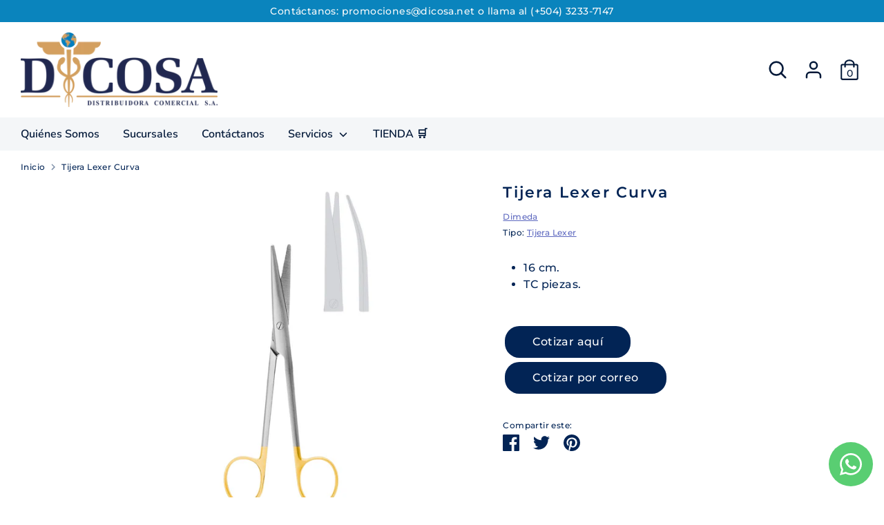

--- FILE ---
content_type: text/html; charset=utf-8
request_url: https://dicosa.net/products/tijera-lexer-curva
body_size: 34775
content:
<!doctype html>
<html class="no-js supports-no-cookies" lang="es">
<head>
  <!-- Meta Pixel Code -->
<script>
!function(f,b,e,v,n,t,s)
{if(f.fbq)return;n=f.fbq=function(){n.callMethod?
n.callMethod.apply(n,arguments):n.queue.push(arguments)};
if(!f._fbq)f._fbq=n;n.push=n;n.loaded=!0;n.version='2.0';
n.queue=[];t=b.createElement(e);t.async=!0;
t.src=v;s=b.getElementsByTagName(e)[0];
s.parentNode.insertBefore(t,s)}(window, document,'script',
'https://connect.facebook.net/en_US/fbevents.js');
fbq('init', '1267099357354648');
fbq('track', 'PageView');
</script>
<noscript><img height="1" width="1" style="display:none"
src="https://www.facebook.com/tr?id=1267099357354648&ev=PageView&noscript=1"
/></noscript>
<!-- End Meta Pixel Code -->
	<script id="pandectes-rules">   /* PANDECTES-GDPR: DO NOT MODIFY AUTO GENERATED CODE OF THIS SCRIPT */      window.PandectesSettings = {"store":{"plan":"basic","theme":"Boost","primaryLocale":"es","adminMode":false},"tsPublished":1703263687,"declaration":{"showPurpose":false,"showProvider":false,"declIntroText":"Usamos cookies para optimizar la funcionalidad del sitio web, analizar el rendimiento y brindarle una experiencia personalizada. Algunas cookies son esenciales para que el sitio web funcione y funcione correctamente. Esas cookies no se pueden deshabilitar. En esta ventana puede gestionar su preferencia de cookies.","showDateGenerated":true},"language":{"languageMode":"Single","fallbackLanguage":"es","languageDetection":"browser","languagesSupported":[]},"texts":{"managed":{"headerText":{"es":"Respetamos tu privacidad"},"consentText":{"es":"Este sitio web utiliza cookies para garantizar que obtenga la mejor experiencia."},"dismissButtonText":{"es":"OK"},"linkText":{"es":"Aprende más"},"imprintText":{"es":"Imprimir"},"preferencesButtonText":{"es":"Preferencias"},"allowButtonText":{"es":"Aceptar"},"denyButtonText":{"es":"Disminución"},"leaveSiteButtonText":{"es":"Salir de este sitio"},"cookiePolicyText":{"es":"Política de cookies"},"preferencesPopupTitleText":{"es":"Gestionar las preferencias de consentimiento"},"preferencesPopupIntroText":{"es":"Usamos cookies para optimizar la funcionalidad del sitio web, analizar el rendimiento y brindarle una experiencia personalizada. Algunas cookies son esenciales para que el sitio web funcione y funcione correctamente. Esas cookies no se pueden desactivar. En esta ventana puede administrar su preferencia de cookies."},"preferencesPopupCloseButtonText":{"es":"Cerrar"},"preferencesPopupAcceptAllButtonText":{"es":"Aceptar todo"},"preferencesPopupRejectAllButtonText":{"es":"Rechazar todo"},"preferencesPopupSaveButtonText":{"es":"Guardar preferencias"},"accessSectionTitleText":{"es":"Portabilidad de datos"},"accessSectionParagraphText":{"es":"Tiene derecho a poder acceder a sus datos en cualquier momento."},"rectificationSectionTitleText":{"es":"Rectificación de datos"},"rectificationSectionParagraphText":{"es":"Tienes derecho a solicitar la actualización de tus datos siempre que lo creas oportuno."},"erasureSectionTitleText":{"es":"Derecho al olvido"},"erasureSectionParagraphText":{"es":"Tiene derecho a solicitar la eliminación de todos sus datos. Después de eso, ya no podrá acceder a su cuenta."},"declIntroText":{"es":"Usamos cookies para optimizar la funcionalidad del sitio web, analizar el rendimiento y brindarle una experiencia personalizada. Algunas cookies son esenciales para que el sitio web funcione y funcione correctamente. Esas cookies no se pueden deshabilitar. En esta ventana puede gestionar su preferencia de cookies."}},"categories":{"strictlyNecessaryCookiesTitleText":{"es":"Cookies estrictamente necesarias"},"functionalityCookiesTitleText":{"es":"Cookies funcionales"},"performanceCookiesTitleText":{"es":"Cookies de rendimiento"},"targetingCookiesTitleText":{"es":"Orientación de cookies"},"unclassifiedCookiesTitleText":{"es":"Cookies sin clasificar"},"strictlyNecessaryCookiesDescriptionText":{"es":"Estas cookies son esenciales para permitirle moverse por el sitio web y utilizar sus funciones, como acceder a áreas seguras del sitio web. El sitio web no puede funcionar correctamente sin estas cookies."},"functionalityCookiesDescriptionText":{"es":"Estas cookies permiten que el sitio proporcione una funcionalidad y personalización mejoradas. Pueden ser establecidos por nosotros o por proveedores externos cuyos servicios hemos agregado a nuestras páginas. Si no permite estas cookies, es posible que algunos o todos estos servicios no funcionen correctamente."},"performanceCookiesDescriptionText":{"es":"Estas cookies nos permiten monitorear y mejorar el rendimiento de nuestro sitio web. Por ejemplo, nos permiten contar las visitas, identificar las fuentes de tráfico y ver qué partes del sitio son más populares."},"targetingCookiesDescriptionText":{"es":"Nuestros socios publicitarios pueden establecer estas cookies a través de nuestro sitio. Estas empresas pueden utilizarlos para crear un perfil de sus intereses y mostrarle anuncios relevantes en otros sitios. No almacenan directamente información personal, sino que se basan en la identificación única de su navegador y dispositivo de Internet. Si no permite estas cookies, experimentará publicidad menos dirigida."},"unclassifiedCookiesDescriptionText":{"es":"Las cookies no clasificadas son cookies que estamos en proceso de clasificar, junto con los proveedores de cookies individuales."}},"auto":{"declName":{"es":"Nombre"},"declPath":{"es":"Sendero"},"declType":{"es":"Escribe"},"declDomain":{"es":"Dominio"},"declPurpose":{"es":"Objetivo"},"declProvider":{"es":"Proveedor"},"declRetention":{"es":"Retencion"},"declFirstParty":{"es":"First-party"},"declThirdParty":{"es":"Tercero"},"declSeconds":{"es":"segundos"},"declMinutes":{"es":"minutos"},"declHours":{"es":"horas"},"declDays":{"es":"días"},"declMonths":{"es":"meses"},"declYears":{"es":"años"},"declSession":{"es":"Sesión"},"cookiesDetailsText":{"es":"Detalles de las cookies"},"preferencesPopupAlwaysAllowedText":{"es":"Siempre permitido"},"submitButton":{"es":"Enviar"},"submittingButton":{"es":"Sumisión..."},"cancelButton":{"es":"Cancelar"},"guestsSupportInfoText":{"es":"Inicie sesión con su cuenta de cliente para continuar."},"guestsSupportEmailPlaceholder":{"es":"Dirección de correo electrónico"},"guestsSupportEmailValidationError":{"es":"El correo no es válido"},"guestsSupportEmailSuccessTitle":{"es":"gracias por tu solicitud"},"guestsSupportEmailFailureTitle":{"es":"Ocurrió un problema"},"guestsSupportEmailSuccessMessage":{"es":"Si está registrado como cliente de esta tienda, pronto recibirá un correo electrónico con instrucciones sobre cómo proceder."},"guestsSupportEmailFailureMessage":{"es":"Su solicitud no fue enviada. Vuelva a intentarlo y, si el problema persiste, comuníquese con el propietario de la tienda para obtener ayuda."},"confirmationSuccessTitle":{"es":"Tu solicitud está verificada"},"confirmationFailureTitle":{"es":"Ocurrió un problema"},"confirmationSuccessMessage":{"es":"Pronto nos comunicaremos con usted en cuanto a su solicitud."},"confirmationFailureMessage":{"es":"Su solicitud no fue verificada. Vuelva a intentarlo y, si el problema persiste, comuníquese con el propietario de la tienda para obtener ayuda."},"consentSectionTitleText":{"es":"Su consentimiento de cookies"},"consentSectionNoConsentText":{"es":"No ha dado su consentimiento a la política de cookies de este sitio web."},"consentSectionConsentedText":{"es":"Usted dio su consentimiento a la política de cookies de este sitio web en"},"consentStatus":{"es":"Preferencia de consentimiento"},"consentDate":{"es":"fecha de consentimiento"},"consentId":{"es":"ID de consentimiento"},"consentSectionChangeConsentActionText":{"es":"Cambiar la preferencia de consentimiento"},"accessSectionGDPRRequestsActionText":{"es":"Solicitudes de sujetos de datos"},"accessSectionAccountInfoActionText":{"es":"Información personal"},"accessSectionOrdersRecordsActionText":{"es":"Pedidos"},"accessSectionDownloadReportActionText":{"es":"Descargar todo"},"rectificationCommentPlaceholder":{"es":"Describe lo que quieres que se actualice"},"rectificationCommentValidationError":{"es":"Se requiere comentario"},"rectificationSectionEditAccountActionText":{"es":"Solicita una actualización"},"erasureSectionRequestDeletionActionText":{"es":"Solicitar la eliminación de datos personales"}}},"library":{"previewMode":false,"fadeInTimeout":0,"defaultBlocked":7,"showLink":true,"showImprintLink":false,"enabled":true,"cookie":{"name":"_pandectes_gdpr","expiryDays":365,"secure":true,"domain":""},"dismissOnScroll":false,"dismissOnWindowClick":false,"dismissOnTimeout":false,"palette":{"popup":{"background":"#FFFFFF","backgroundForCalculations":{"a":1,"b":255,"g":255,"r":255},"text":"#000000"},"button":{"background":"transparent","backgroundForCalculations":{"a":1,"b":255,"g":255,"r":255},"text":"#000000","textForCalculation":{"a":1,"b":0,"g":0,"r":0},"border":"#000000"}},"content":{"href":"https://dicosa-s-a.myshopify.com/policies/privacy-policy","imprintHref":"/","close":"&#10005;","target":"","logo":"<img class=\"cc-banner-logo\" height=\"40\" width=\"40\" src=\"https://cdn.shopify.com/s/files/1/0601/8311/8016/t/3/assets/pandectes-logo.png?v=1703263610\" alt=\"DICOSA S.A.\" />"},"window":"<div role=\"dialog\" aria-live=\"polite\" aria-label=\"cookieconsent\" aria-describedby=\"cookieconsent:desc\" id=\"pandectes-banner\" class=\"cc-window-wrapper cc-top-wrapper\"><div class=\"pd-cookie-banner-window cc-window {{classes}}\"><!--googleoff: all-->{{children}}<!--googleon: all--></div></div>","compliance":{"opt-both":"<div class=\"cc-compliance cc-highlight\">{{deny}}{{allow}}</div>"},"type":"opt-both","layouts":{"basic":"{{logo}}{{messagelink}}{{compliance}}{{close}}"},"position":"top","theme":"wired","revokable":true,"animateRevokable":false,"revokableReset":false,"revokableLogoUrl":"https://cdn.shopify.com/s/files/1/0601/8311/8016/t/3/assets/pandectes-reopen-logo.png?v=1703263611","revokablePlacement":"bottom-left","revokableMarginHorizontal":15,"revokableMarginVertical":15,"static":false,"autoAttach":true,"hasTransition":true,"blacklistPage":[""]},"geolocation":{"brOnly":false,"caOnly":false,"chOnly":false,"euOnly":false,"jpOnly":false,"thOnly":false,"canadaOnly":false,"globalVisibility":true},"dsr":{"guestsSupport":false,"accessSectionDownloadReportAuto":false},"banner":{"resetTs":1703263609,"extraCss":"        .cc-banner-logo {max-width: 24em!important;}    @media(min-width: 768px) {.cc-window.cc-floating{max-width: 24em!important;width: 24em!important;}}    .cc-message, .cc-header, .cc-logo {text-align: left}    .cc-window-wrapper{z-index: 2147483647;}    .cc-window{z-index: 2147483647;font-family: inherit;}    .cc-header{font-family: inherit;}    .pd-cp-ui{font-family: inherit; background-color: #FFFFFF;color:#000000;}    button.pd-cp-btn, a.pd-cp-btn{}    input + .pd-cp-preferences-slider{background-color: rgba(0, 0, 0, 0.3)}    .pd-cp-scrolling-section::-webkit-scrollbar{background-color: rgba(0, 0, 0, 0.3)}    input:checked + .pd-cp-preferences-slider{background-color: rgba(0, 0, 0, 1)}    .pd-cp-scrolling-section::-webkit-scrollbar-thumb {background-color: rgba(0, 0, 0, 1)}    .pd-cp-ui-close{color:#000000;}    .pd-cp-preferences-slider:before{background-color: #FFFFFF}    .pd-cp-title:before {border-color: #000000!important}    .pd-cp-preferences-slider{background-color:#000000}    .pd-cp-toggle{color:#000000!important}    @media(max-width:699px) {.pd-cp-ui-close-top svg {fill: #000000}}    .pd-cp-toggle:hover,.pd-cp-toggle:visited,.pd-cp-toggle:active{color:#000000!important}    .pd-cookie-banner-window {box-shadow: 0 0 18px rgb(0 0 0 / 20%);}  ","customJavascript":null,"showPoweredBy":false,"hybridStrict":false,"cookiesBlockedByDefault":"7","isActive":true,"implicitSavePreferences":false,"cookieIcon":false,"blockBots":false,"showCookiesDetails":true,"hasTransition":true,"blockingPage":false,"showOnlyLandingPage":false,"leaveSiteUrl":"https://www.google.com","linkRespectStoreLang":false},"cookies":{"0":[{"name":"secure_customer_sig","domain":"dicosa.net","path":"/","provider":"Shopify","firstParty":true,"retention":"1 year(s)","expires":1,"unit":"declYears","purpose":{"es":"Se utiliza en relación con el inicio de sesión del cliente."}},{"name":"localization","domain":"dicosa.net","path":"/","provider":"Shopify","firstParty":true,"retention":"1 year(s)","expires":1,"unit":"declYears","purpose":{"es":"Localización de tiendas Shopify"}},{"name":"_cmp_a","domain":".dicosa.net","path":"/","provider":"Shopify","firstParty":true,"retention":"1 day(s)","expires":1,"unit":"declSession","purpose":{"es":"Se utiliza para administrar la configuración de privacidad del cliente."}},{"name":"keep_alive","domain":"dicosa.net","path":"/","provider":"Shopify","firstParty":true,"retention":"30 minute(s)","expires":30,"unit":"declMinutes","purpose":{"es":"Se utiliza en relación con la localización del comprador."}},{"name":"_secure_session_id","domain":"dicosa.net","path":"/","provider":"Shopify","firstParty":true,"retention":"1 month(s)","expires":1,"unit":"declMonths","purpose":{"es":"Se utiliza en relación con la navegación a través de un escaparate."}},{"name":"cookietest","domain":"dicosa.net","path":"/","provider":"Shopify","firstParty":true,"retention":"Session","expires":1,"unit":"declSeconds","purpose":{"es":"Used to ensure our systems are working correctly."}}],"1":[],"2":[{"name":"_shopify_y","domain":".dicosa.net","path":"/","provider":"Shopify","firstParty":true,"retention":"1 year(s)","expires":1,"unit":"declYears","purpose":{"es":"Análisis de Shopify."}},{"name":"_shopify_s","domain":".dicosa.net","path":"/","provider":"Shopify","firstParty":true,"retention":"30 minute(s)","expires":30,"unit":"declMinutes","purpose":{"es":"Análisis de Shopify."}},{"name":"_orig_referrer","domain":".dicosa.net","path":"/","provider":"Shopify","firstParty":true,"retention":"2 ","expires":2,"unit":"declSession","purpose":{"es":"Realiza un seguimiento de las páginas de destino."}},{"name":"_landing_page","domain":".dicosa.net","path":"/","provider":"Shopify","firstParty":true,"retention":"2 ","expires":2,"unit":"declSession","purpose":{"es":"Realiza un seguimiento de las páginas de destino."}},{"name":"_gid","domain":".dicosa.net","path":"/","provider":"Google","firstParty":true,"retention":"1 day(s)","expires":1,"unit":"declSession","purpose":{"es":"Google Analytics coloca una cookie para contar y realizar un seguimiento de las páginas vistas."}},{"name":"_ga","domain":".dicosa.net","path":"/","provider":"Google","firstParty":true,"retention":"1 year(s)","expires":1,"unit":"declYears","purpose":{"es":"La cookie está configurada por Google Analytics con funcionalidad desconocida"}},{"name":"_gat","domain":".dicosa.net","path":"/","provider":"Google","firstParty":true,"retention":"1 minute(s)","expires":1,"unit":"declMinutes","purpose":{"es":"Google Analytics coloca una cookie para filtrar las solicitudes de los bots."}},{"name":"_shopify_sa_t","domain":".dicosa.net","path":"/","provider":"Shopify","firstParty":true,"retention":"30 minute(s)","expires":30,"unit":"declMinutes","purpose":{"es":"Análisis de Shopify relacionados con marketing y referencias."}},{"name":"_shopify_sa_p","domain":".dicosa.net","path":"/","provider":"Shopify","firstParty":true,"retention":"30 minute(s)","expires":30,"unit":"declMinutes","purpose":{"es":"Análisis de Shopify relacionados con marketing y referencias."}},{"name":"pf_stc","domain":".dicosa.net","path":"/","provider":"OneStore","firstParty":true,"retention":"5 minute(s)","expires":5,"unit":"declMinutes","purpose":{"es":"Utilizado por OneStore para la prueba social de su aplicación."}},{"name":"_shopify_d","domain":"net","path":"/","provider":"Shopify","firstParty":false,"retention":"Session","expires":1,"unit":"declSeconds","purpose":{"es":"Análisis de Shopify."}},{"name":"_shopify_d","domain":"dicosa.net","path":"/","provider":"Shopify","firstParty":true,"retention":"Session","expires":1,"unit":"declSeconds","purpose":{"es":"Análisis de Shopify."}},{"name":"_boomr_clss","domain":"https://dicosa.net","path":"/","provider":"Shopify","firstParty":true,"retention":"Persistent","expires":1,"unit":"declYears","purpose":{"es":"Se utiliza para monitorear y optimizar el rendimiento de las tiendas Shopify."}},{"name":"_gat_gtag_UA_230490746_1","domain":".dicosa.net","path":"/","provider":"Google","firstParty":true,"retention":"1 minute(s)","expires":1,"unit":"declMinutes","purpose":{"es":""}},{"name":"_ga_L8VQZDCNRT","domain":".dicosa.net","path":"/","provider":"Google","firstParty":true,"retention":"1 year(s)","expires":1,"unit":"declYears","purpose":{"es":""}},{"name":"proof-factor-user-00a538ee-f4d1-4959-b2af-9248a59364af-all-time-data","domain":".dicosa.net","path":"/","provider":"OneStore","firstParty":true,"retention":"1 year(s)","expires":1,"unit":"declYears","purpose":{"es":""}},{"name":"_ga_B5JSC7RGGN","domain":".dicosa.net","path":"/","provider":"Google","firstParty":true,"retention":"1 year(s)","expires":1,"unit":"declYears","purpose":{"es":""}},{"name":"pf_ptc_-1443371496","domain":".dicosa.net","path":"/","provider":"OneStore","firstParty":true,"retention":"5 minute(s)","expires":5,"unit":"declMinutes","purpose":{"es":""}},{"name":"pf_ptc_168618612","domain":".dicosa.net","path":"/","provider":"OneStore","firstParty":true,"retention":"5 minute(s)","expires":5,"unit":"declMinutes","purpose":{"es":""}},{"name":"pf_ptc_101592376","domain":".dicosa.net","path":"/","provider":"OneStore","firstParty":true,"retention":"5 minute(s)","expires":5,"unit":"declMinutes","purpose":{"es":""}},{"name":"pf_ptc_-2143336809","domain":".dicosa.net","path":"/","provider":"OneStore","firstParty":true,"retention":"5 minute(s)","expires":5,"unit":"declMinutes","purpose":{"es":""}},{"name":"pf_ptc_46451663","domain":".dicosa.net","path":"/","provider":"OneStore","firstParty":true,"retention":"5 minute(s)","expires":5,"unit":"declMinutes","purpose":{"es":""}}],"4":[{"name":"wpm-domain-test","domain":"net","path":"/","provider":"Shopify","firstParty":false,"retention":"Session","expires":1,"unit":"declSeconds","purpose":{"es":"Se utiliza para probar el almacenamiento de parámetros sobre productos agregados al carrito o moneda de pago."}},{"name":"wpm-domain-test","domain":"dicosa.net","path":"/","provider":"Shopify","firstParty":true,"retention":"Session","expires":1,"unit":"declSeconds","purpose":{"es":"Se utiliza para probar el almacenamiento de parámetros sobre productos agregados al carrito o moneda de pago."}}],"8":[{"name":"proof-factor-user-00a538ee-f4d1-4959-b2af-9248a59364af-session-data_timestamp","domain":"https://dicosa.net","path":"/","provider":"Unknown","firstParty":true,"retention":"Persistent","expires":1,"unit":"declYears","purpose":{"es":""}},{"name":"local-storage-test","domain":"https://dicosa.net","path":"/","provider":"Unknown","firstParty":true,"retention":"Persistent","expires":1,"unit":"declYears","purpose":{"es":""}},{"name":"test","domain":"https://dicosa.net","path":"/","provider":"Unknown","firstParty":true,"retention":"Persistent","expires":1,"unit":"declYears","purpose":{"es":""}},{"name":"__storage_test__","domain":"https://dicosa.net","path":"/","provider":"Unknown","firstParty":true,"retention":"Persistent","expires":1,"unit":"declYears","purpose":{"es":""}},{"name":"auto_start","domain":"https://dicosa.net","path":"/","provider":"Unknown","firstParty":true,"retention":"Persistent","expires":1,"unit":"declYears","purpose":{"es":""}},{"name":"proof-factor-user-00a538ee-f4d1-4959-b2af-9248a59364af-session-data","domain":"https://dicosa.net","path":"/","provider":"Unknown","firstParty":true,"retention":"Persistent","expires":1,"unit":"declYears","purpose":{"es":""}},{"name":"VISIT_COUNTER","domain":"https://dicosa.net","path":"/","provider":"Unknown","firstParty":true,"retention":"Persistent","expires":1,"unit":"declYears","purpose":{"es":""}},{"name":"x-proof-factor-user-shopify:dicosa-s-a.myshopify.com","domain":"https://dicosa.net","path":"/","provider":"Unknown","firstParty":true,"retention":"Persistent","expires":1,"unit":"declYears","purpose":{"es":""}}]},"blocker":{"isActive":false,"googleConsentMode":{"id":"","analyticsId":"","isActive":false,"adStorageCategory":4,"analyticsStorageCategory":2,"personalizationStorageCategory":1,"functionalityStorageCategory":1,"customEvent":true,"securityStorageCategory":0,"redactData":true,"urlPassthrough":false},"facebookPixel":{"id":"","isActive":false,"ldu":false},"rakuten":{"isActive":false,"cmp":false,"ccpa":false},"gpcIsActive":false,"defaultBlocked":7,"patterns":{"whiteList":[],"blackList":{"1":[],"2":[],"4":[],"8":[]},"iframesWhiteList":[],"iframesBlackList":{"1":[],"2":[],"4":[],"8":[]},"beaconsWhiteList":[],"beaconsBlackList":{"1":[],"2":[],"4":[],"8":[]}}}}      !function(){"use strict";window.PandectesRules=window.PandectesRules||{},window.PandectesRules.manualBlacklist={1:[],2:[],4:[]},window.PandectesRules.blacklistedIFrames={1:[],2:[],4:[]},window.PandectesRules.blacklistedCss={1:[],2:[],4:[]},window.PandectesRules.blacklistedBeacons={1:[],2:[],4:[]};var e="javascript/blocked",t="_pandectes_gdpr";function n(e){return new RegExp(e.replace(/[/\\.+?$()]/g,"\\$&").replace("*","(.*)"))}var r=function(e){try{return JSON.parse(e)}catch(e){return!1}},a=function(e){var t=arguments.length>1&&void 0!==arguments[1]?arguments[1]:"log",n=new URLSearchParams(window.location.search);n.get("log")&&console[t]("PandectesRules: ".concat(e))};function i(e,t){var n=Object.keys(e);if(Object.getOwnPropertySymbols){var r=Object.getOwnPropertySymbols(e);t&&(r=r.filter((function(t){return Object.getOwnPropertyDescriptor(e,t).enumerable}))),n.push.apply(n,r)}return n}function s(e){for(var t=1;t<arguments.length;t++){var n=null!=arguments[t]?arguments[t]:{};t%2?i(Object(n),!0).forEach((function(t){o(e,t,n[t])})):Object.getOwnPropertyDescriptors?Object.defineProperties(e,Object.getOwnPropertyDescriptors(n)):i(Object(n)).forEach((function(t){Object.defineProperty(e,t,Object.getOwnPropertyDescriptor(n,t))}))}return e}function o(e,t,n){return t in e?Object.defineProperty(e,t,{value:n,enumerable:!0,configurable:!0,writable:!0}):e[t]=n,e}function c(e,t){return function(e){if(Array.isArray(e))return e}(e)||function(e,t){var n=null==e?null:"undefined"!=typeof Symbol&&e[Symbol.iterator]||e["@@iterator"];if(null==n)return;var r,a,i=[],s=!0,o=!1;try{for(n=n.call(e);!(s=(r=n.next()).done)&&(i.push(r.value),!t||i.length!==t);s=!0);}catch(e){o=!0,a=e}finally{try{s||null==n.return||n.return()}finally{if(o)throw a}}return i}(e,t)||u(e,t)||function(){throw new TypeError("Invalid attempt to destructure non-iterable instance.\nIn order to be iterable, non-array objects must have a [Symbol.iterator]() method.")}()}function l(e){return function(e){if(Array.isArray(e))return d(e)}(e)||function(e){if("undefined"!=typeof Symbol&&null!=e[Symbol.iterator]||null!=e["@@iterator"])return Array.from(e)}(e)||u(e)||function(){throw new TypeError("Invalid attempt to spread non-iterable instance.\nIn order to be iterable, non-array objects must have a [Symbol.iterator]() method.")}()}function u(e,t){if(e){if("string"==typeof e)return d(e,t);var n=Object.prototype.toString.call(e).slice(8,-1);return"Object"===n&&e.constructor&&(n=e.constructor.name),"Map"===n||"Set"===n?Array.from(e):"Arguments"===n||/^(?:Ui|I)nt(?:8|16|32)(?:Clamped)?Array$/.test(n)?d(e,t):void 0}}function d(e,t){(null==t||t>e.length)&&(t=e.length);for(var n=0,r=new Array(t);n<t;n++)r[n]=e[n];return r}var f=!(void 0===window.dataLayer||!Array.isArray(window.dataLayer)||!window.dataLayer.some((function(e){return"pandectes_full_scan"===e.event})));a("userAgent -> ".concat(window.navigator.userAgent.substring(0,50)));var p=function(){var e,n=arguments.length>0&&void 0!==arguments[0]?arguments[0]:t,a="; "+document.cookie,i=a.split("; "+n+"=");if(i.length<2)e={};else{var s=i.pop(),o=s.split(";");e=window.atob(o.shift())}var c=r(e);return!1!==c?c:e}(),g=window.PandectesSettings,y=g.banner.isActive,h=g.blocker.defaultBlocked,m=p&&null!==p.preferences&&void 0!==p.preferences?p.preferences:null,w=f?0:y?null===m?h:m:0,v={1:0==(1&w),2:0==(2&w),4:0==(4&w)},b=window.PandectesSettings.blocker.patterns,k=b.blackList,L=b.whiteList,S=b.iframesBlackList,P=b.iframesWhiteList,A=b.beaconsBlackList,C=b.beaconsWhiteList,_={blackList:[],whiteList:[],iframesBlackList:{1:[],2:[],4:[],8:[]},iframesWhiteList:[],beaconsBlackList:{1:[],2:[],4:[],8:[]},beaconsWhiteList:[]};[1,2,4].map((function(e){var t;v[e]||((t=_.blackList).push.apply(t,l(k[e].length?k[e].map(n):[])),_.iframesBlackList[e]=S[e].length?S[e].map(n):[],_.beaconsBlackList[e]=A[e].length?A[e].map(n):[])})),_.whiteList=L.length?L.map(n):[],_.iframesWhiteList=P.length?P.map(n):[],_.beaconsWhiteList=C.length?C.map(n):[];var B={scripts:[],iframes:{1:[],2:[],4:[]},beacons:{1:[],2:[],4:[]},css:{1:[],2:[],4:[]}},E=function(t,n){return t&&(!n||n!==e)&&(!_.blackList||_.blackList.some((function(e){return e.test(t)})))&&(!_.whiteList||_.whiteList.every((function(e){return!e.test(t)})))},O=function(e){var t=e.getAttribute("src");return _.blackList&&_.blackList.every((function(e){return!e.test(t)}))||_.whiteList&&_.whiteList.some((function(e){return e.test(t)}))},I=function(e,t){var n=_.iframesBlackList[t],r=_.iframesWhiteList;return e&&(!n||n.some((function(t){return t.test(e)})))&&(!r||r.every((function(t){return!t.test(e)})))},j=function(e,t){var n=_.beaconsBlackList[t],r=_.beaconsWhiteList;return e&&(!n||n.some((function(t){return t.test(e)})))&&(!r||r.every((function(t){return!t.test(e)})))},R=new MutationObserver((function(e){for(var t=0;t<e.length;t++)for(var n=e[t].addedNodes,r=0;r<n.length;r++){var a=n[r],i=a.dataset&&a.dataset.cookiecategory;if(1===a.nodeType&&"LINK"===a.tagName){var s=a.dataset&&a.dataset.href;if(s&&i)switch(i){case"functionality":case"C0001":B.css[1].push(s);break;case"performance":case"C0002":B.css[2].push(s);break;case"targeting":case"C0003":B.css[4].push(s)}}}})),T=new MutationObserver((function(t){for(var n=0;n<t.length;n++)for(var r=t[n].addedNodes,a=function(t){var n=r[t],a=n.src||n.dataset&&n.dataset.src,i=n.dataset&&n.dataset.cookiecategory;if(1===n.nodeType&&"IFRAME"===n.tagName){if(a){var s=!1;I(a,1)||"functionality"===i||"C0001"===i?(s=!0,B.iframes[1].push(a)):I(a,2)||"performance"===i||"C0002"===i?(s=!0,B.iframes[2].push(a)):(I(a,4)||"targeting"===i||"C0003"===i)&&(s=!0,B.iframes[4].push(a)),s&&(n.removeAttribute("src"),n.setAttribute("data-src",a))}}else if(1===n.nodeType&&"IMG"===n.tagName){if(a){var o=!1;j(a,1)?(o=!0,B.beacons[1].push(a)):j(a,2)?(o=!0,B.beacons[2].push(a)):j(a,4)&&(o=!0,B.beacons[4].push(a)),o&&(n.removeAttribute("src"),n.setAttribute("data-src",a))}}else if(1===n.nodeType&&"LINK"===n.tagName){var c=n.dataset&&n.dataset.href;if(c&&i)switch(i){case"functionality":case"C0001":B.css[1].push(c);break;case"performance":case"C0002":B.css[2].push(c);break;case"targeting":case"C0003":B.css[4].push(c)}}else if(1===n.nodeType&&"SCRIPT"===n.tagName){var l=n.type,u=!1;if(E(a,l))u=!0;else if(a&&i)switch(i){case"functionality":case"C0001":u=!0,window.PandectesRules.manualBlacklist[1].push(a);break;case"performance":case"C0002":u=!0,window.PandectesRules.manualBlacklist[2].push(a);break;case"targeting":case"C0003":u=!0,window.PandectesRules.manualBlacklist[4].push(a)}if(u){B.scripts.push([n,l]),n.type=e;n.addEventListener("beforescriptexecute",(function t(r){n.getAttribute("type")===e&&r.preventDefault(),n.removeEventListener("beforescriptexecute",t)})),n.parentElement&&n.parentElement.removeChild(n)}}},i=0;i<r.length;i++)a(i)})),x=document.createElement,N={src:Object.getOwnPropertyDescriptor(HTMLScriptElement.prototype,"src"),type:Object.getOwnPropertyDescriptor(HTMLScriptElement.prototype,"type")};window.PandectesRules.unblockCss=function(e){var t=B.css[e]||[];t.length&&a("Unblocking CSS for ".concat(e)),t.forEach((function(e){var t=document.querySelector('link[data-href^="'.concat(e,'"]'));t.removeAttribute("data-href"),t.href=e})),B.css[e]=[]},window.PandectesRules.unblockIFrames=function(e){var t=B.iframes[e]||[];t.length&&a("Unblocking IFrames for ".concat(e)),_.iframesBlackList[e]=[],t.forEach((function(e){var t=document.querySelector('iframe[data-src^="'.concat(e,'"]'));t.removeAttribute("data-src"),t.src=e})),B.iframes[e]=[]},window.PandectesRules.unblockBeacons=function(e){var t=B.beacons[e]||[];t.length&&a("Unblocking Beacons for ".concat(e)),_.beaconsBlackList[e]=[],t.forEach((function(e){var t=document.querySelector('img[data-src^="'.concat(e,'"]'));t.removeAttribute("data-src"),t.src=e})),B.beacons[e]=[]},window.PandectesRules.unblockInlineScripts=function(e){var t=1===e?"functionality":2===e?"performance":"targeting";document.querySelectorAll('script[type="javascript/blocked"][data-cookiecategory="'.concat(t,'"]')).forEach((function(e){var t=e.textContent;e.parentNode.removeChild(e);var n=document.createElement("script");n.type="text/javascript",n.textContent=t,document.body.appendChild(n)}))},window.PandectesRules.unblock=function(t){t.length<1?(_.blackList=[],_.whiteList=[],_.iframesBlackList=[],_.iframesWhiteList=[]):(_.blackList&&(_.blackList=_.blackList.filter((function(e){return t.every((function(t){return"string"==typeof t?!e.test(t):t instanceof RegExp?e.toString()!==t.toString():void 0}))}))),_.whiteList&&(_.whiteList=[].concat(l(_.whiteList),l(t.map((function(e){if("string"==typeof e){var t=".*"+n(e)+".*";if(_.whiteList.every((function(e){return e.toString()!==t.toString()})))return new RegExp(t)}else if(e instanceof RegExp&&_.whiteList.every((function(t){return t.toString()!==e.toString()})))return e;return null})).filter(Boolean)))));for(var r=document.querySelectorAll('script[type="'.concat(e,'"]')),i=0;i<r.length;i++){var s=r[i];O(s)&&(B.scripts.push([s,"application/javascript"]),s.parentElement.removeChild(s))}var o=0;l(B.scripts).forEach((function(e,t){var n=c(e,2),r=n[0],a=n[1];if(O(r)){for(var i=document.createElement("script"),s=0;s<r.attributes.length;s++){var l=r.attributes[s];"src"!==l.name&&"type"!==l.name&&i.setAttribute(l.name,r.attributes[s].value)}i.setAttribute("src",r.src),i.setAttribute("type",a||"application/javascript"),document.head.appendChild(i),B.scripts.splice(t-o,1),o++}})),0==_.blackList.length&&0===_.iframesBlackList[1].length&&0===_.iframesBlackList[2].length&&0===_.iframesBlackList[4].length&&0===_.beaconsBlackList[1].length&&0===_.beaconsBlackList[2].length&&0===_.beaconsBlackList[4].length&&(a("Disconnecting observers"),T.disconnect(),R.disconnect())};var M,D,W=window.PandectesSettings.store.adminMode,z=window.PandectesSettings.blocker;M=function(){!function(){var e=window.Shopify.trackingConsent;try{var t=W&&!window.Shopify.AdminBarInjector,n={preferences:0==(1&w)||f||t,analytics:0==(2&w)||f||t,marketing:0==(4&w)||f||t};e.firstPartyMarketingAllowed()===n.marketing&&e.analyticsProcessingAllowed()===n.analytics&&e.preferencesProcessingAllowed()===n.preferences||e.setTrackingConsent(n,(function(e){e&&e.error?a("Shopify.customerPrivacy API - failed to setTrackingConsent"):a("Shopify.customerPrivacy API - setTrackingConsent(".concat(JSON.stringify(n),")"))}))}catch(e){a("Shopify.customerPrivacy API - exception")}}(),function(){var e=window.Shopify.trackingConsent,t=e.currentVisitorConsent();if(z.gpcIsActive&&"CCPA"===e.getRegulation()&&"no"===t.gpc&&"yes"!==t.sale_of_data){var n={sale_of_data:!1};e.setTrackingConsent(n,(function(e){e&&e.error?a("Shopify.customerPrivacy API - failed to setTrackingConsent({".concat(JSON.stringify(n),")")):a("Shopify.customerPrivacy API - setTrackingConsent(".concat(JSON.stringify(n),")"))}))}}()},D=null,window.Shopify&&window.Shopify.loadFeatures&&window.Shopify.trackingConsent?M():D=setInterval((function(){window.Shopify&&window.Shopify.loadFeatures&&(clearInterval(D),window.Shopify.loadFeatures([{name:"consent-tracking-api",version:"0.1"}],(function(e){e?a("Shopify.customerPrivacy API - failed to load"):(a("Shopify.customerPrivacy API - loaded"),M())})))}),10);var F=window.PandectesSettings,U=F.banner.isActive,q=F.blocker.googleConsentMode,J=q.isActive,H=q.customEvent,$=q.redactData,G=q.urlPassthrough,K=q.adStorageCategory,V=q.analyticsStorageCategory,Y=q.functionalityStorageCategory,Q=q.personalizationStorageCategory,X=q.securityStorageCategory;function Z(){window.dataLayer.push(arguments)}window.dataLayer=window.dataLayer||[];var ee,te,ne={hasInitialized:!1,ads_data_redaction:!1,url_passthrough:!1,storage:{ad_storage:"granted",ad_user_data:"granted",ad_personalization:"granted",analytics_storage:"granted",functionality_storage:"granted",personalization_storage:"granted",security_storage:"granted",wait_for_update:500}};if(U&&J){var re=0==(w&K)?"granted":"denied",ae=0==(w&V)?"granted":"denied",ie=0==(w&Y)?"granted":"denied",se=0==(w&Q)?"granted":"denied",oe=0==(w&X)?"granted":"denied";ne.hasInitialized=!0,ne.ads_data_redaction="denied"===re&&$,ne.url_passthrough=G,ne.storage.ad_storage=re,ne.storage.ad_user_data=re,ne.storage.ad_personalization=re,ne.storage.analytics_storage=ae,ne.storage.functionality_storage=ie,ne.storage.personalization_storage=se,ne.storage.security_storage=oe,ne.ads_data_redaction&&Z("set","ads_data_redaction",ne.ads_data_redaction),ne.url_passthrough&&Z("set","url_passthrough",ne.url_passthrough),Z("consent","default",ne.storage),a("Google consent mode initialized")}U&&H&&(te=7===(ee=w)?"deny":0===ee?"allow":"mixed",window.dataLayer.push({event:"Pandectes_Consent_Update",pandectes_status:te,pandectes_categories:{C0000:"allow",C0001:v[1]?"allow":"deny",C0002:v[2]?"allow":"deny",C0003:v[4]?"allow":"deny"}}),a("PandectesCustomEvent pushed to the dataLayer")),window.PandectesRules.gcm=ne;var ce=window.PandectesSettings,le=ce.banner.isActive,ue=ce.blocker.isActive;a("Blocker -> "+(ue?"Active":"Inactive")),a("Banner -> "+(le?"Active":"Inactive")),a("ActualPrefs -> "+w);var de=null===m&&/\/checkouts\//.test(window.location.pathname);0!==w&&!1===f&&ue&&!de?(a("Blocker will execute"),document.createElement=function(){for(var t=arguments.length,n=new Array(t),r=0;r<t;r++)n[r]=arguments[r];if("script"!==n[0].toLowerCase())return x.bind?x.bind(document).apply(void 0,n):x;var a=x.bind(document).apply(void 0,n);try{Object.defineProperties(a,{src:s(s({},N.src),{},{set:function(t){E(t,a.type)&&N.type.set.call(this,e),N.src.set.call(this,t)}}),type:s(s({},N.type),{},{get:function(){var t=N.type.get.call(this);return t===e||E(this.src,t)?null:t},set:function(t){var n=E(a.src,a.type)?e:t;N.type.set.call(this,n)}})}),a.setAttribute=function(t,n){if("type"===t){var r=E(a.src,a.type)?e:n;N.type.set.call(a,r)}else"src"===t?(E(n,a.type)&&N.type.set.call(a,e),N.src.set.call(a,n)):HTMLScriptElement.prototype.setAttribute.call(a,t,n)}}catch(e){console.warn("Yett: unable to prevent script execution for script src ",a.src,".\n",'A likely cause would be because you are using a third-party browser extension that monkey patches the "document.createElement" function.')}return a},T.observe(document.documentElement,{childList:!0,subtree:!0}),R.observe(document.documentElement,{childList:!0,subtree:!0})):a("Blocker will not execute")}();
</script>
  <!-- Global site tag (gtag.js) - Google Analytics -->
<script async src="https://www.googletagmanager.com/gtag/js?id=UA-230490746-1"></script>
<script>
  window.dataLayer = window.dataLayer || [];
  function gtag(){dataLayer.push(arguments);}
  gtag('js', new Date());

  gtag('config', 'UA-230490746-1');
</script>
  <!-- Boost 2.0.1 -->
  <meta charset="utf-8" />
<meta name="viewport" content="width=device-width,initial-scale=1.0" />
<meta http-equiv="X-UA-Compatible" content="IE=edge">

<link rel="preconnect" href="https://cdn.shopify.com" crossorigin>
<link rel="preconnect" href="https://fonts.shopify.com" crossorigin>
<link rel="preconnect" href="https://monorail-edge.shopifysvc.com"><link rel="preload" as="font" href="//dicosa.net/cdn/fonts/montserrat/montserrat_n5.07ef3781d9c78c8b93c98419da7ad4fbeebb6635.woff2" type="font/woff2" crossorigin><link rel="preload" as="font" href="//dicosa.net/cdn/fonts/montserrat/montserrat_n7.3c434e22befd5c18a6b4afadb1e3d77c128c7939.woff2" type="font/woff2" crossorigin><link rel="preload" as="font" href="//dicosa.net/cdn/fonts/montserrat/montserrat_i5.d3a783eb0cc26f2fda1e99d1dfec3ebaea1dc164.woff2" type="font/woff2" crossorigin><link rel="preload" as="font" href="//dicosa.net/cdn/fonts/montserrat/montserrat_i7.a0d4a463df4f146567d871890ffb3c80408e7732.woff2" type="font/woff2" crossorigin><link rel="preload" as="font" href="//dicosa.net/cdn/fonts/nunito/nunito_n6.1a6c50dce2e2b3b0d31e02dbd9146b5064bea503.woff2" type="font/woff2" crossorigin><link rel="preload" as="font" href="//dicosa.net/cdn/fonts/montserrat/montserrat_n6.1326b3e84230700ef15b3a29fb520639977513e0.woff2" type="font/woff2" crossorigin><link rel="preload" as="font" href="//dicosa.net/cdn/fonts/montserrat/montserrat_n6.1326b3e84230700ef15b3a29fb520639977513e0.woff2" type="font/woff2" crossorigin><link rel="preload" href="//dicosa.net/cdn/shop/t/3/assets/vendor.js?v=148173677469431220501631995485" as="script">
<link rel="preload" href="//dicosa.net/cdn/shop/t/3/assets/theme.js?v=36045149460383099681631995485" as="script"><link rel="canonical" href="https://dicosa.net/products/tijera-lexer-curva" /><link rel="shortcut icon" href="//dicosa.net/cdn/shop/files/DICOSA-ISOLOGO_3x_48d66d61-7c8e-48e4-a2e8-3966f6869358.png?v=1680234880" type="image/png" /><meta name="description" content="16 cm. TC piezas.">
  <meta name="theme-color" content="#022455">

  
  <title>
    Tijera Lexer Curva
    
    
    
      &ndash; DICOSA S.A.
    
  </title>

  <meta property="og:site_name" content="DICOSA S.A.">
<meta property="og:url" content="https://dicosa.net/products/tijera-lexer-curva">
<meta property="og:title" content="Tijera Lexer Curva">
<meta property="og:type" content="product">
<meta property="og:description" content="16 cm. TC piezas."><meta property="og:image" content="http://dicosa.net/cdn/shop/files/08.195.16_wa_1200x1200.png?v=1706288277">
  <meta property="og:image:secure_url" content="https://dicosa.net/cdn/shop/files/08.195.16_wa_1200x1200.png?v=1706288277">
  <meta property="og:image:width" content="1080">
  <meta property="og:image:height" content="1080"><meta property="og:price:amount" content="0.00">
  <meta property="og:price:currency" content="HNL"><meta name="twitter:card" content="summary_large_image">
<meta name="twitter:title" content="Tijera Lexer Curva">
<meta name="twitter:description" content="16 cm. TC piezas.">


  <link href="//dicosa.net/cdn/shop/t/3/assets/styles.css?v=55274055722393063901769104179" rel="stylesheet" type="text/css" media="all" />

  <script>
    document.documentElement.className = document.documentElement.className.replace('no-js', 'js');
    window.theme = window.theme || {};
    window.slate = window.slate || {};
    theme.moneyFormat = "\u003cspan class=hidden\u003e${{ amount }}\u003c\/span\u003e",
    theme.strings = {
      addToCart: "Agregar al carrito",
      unavailable: "No disponible",
      addressError: "No se puede encontrar esa dirección",
      addressNoResults: "No results for that address",
      addressQueryLimit: "Se ha excedido el límite de uso de la API de Google . Considere la posibilidad de actualizar a un \u003ca href=\"https:\/\/developers.google.com\/maps\/premium\/usage-limits\"\u003ePlan Premium\u003c\/a\u003e.",
      authError: "Hubo un problema de autenticación con su cuenta de Google Maps.",
      addingToCart: "Añadiendo",
      addedToCart: "Añadido",
      addedToCartPopupTitle: "Añadido:",
      addedToCartPopupItems: "Cantidad",
      addedToCartPopupSubtotal: "Subtotal",
      addedToCartPopupGoToCart: "Finalizar pedido",
      cartTermsNotChecked: "Debe aceptar los términos y condiciones antes de continuar.",
      searchLoading: "Cargando",
      searchMoreResults: "Ver los resultados",
      searchNoResults: "No hay resultados",
      priceFrom: "De",
      quantityTooHigh: "Solo puedes tener [[ quantity ]] en tu carrito",
      onSale: "En oferta",
      soldOut: "Agotado",
      unitPriceSeparator: " \/ ",
      close: "Cerrar",
      cart_shipping_calculator_hide_calculator: "Ocultar calculadora de envío",
      cart_shipping_calculator_title: "Obtenga estimaciones de envío",
      cart_general_hide_note: "Ocultar instrucciones para el vendedor",
      cart_general_show_note: "Añadir instrucciones para el vendedor",
      previous: "Anterior",
      next: "Siguiente"
    }
    theme.routes = {
      account_login_url: '/account/login',
      account_register_url: '/account/register',
      account_addresses_url: '/account/addresses',
      search_url: '/search',
      cart_url: '/cart',
      cart_add_url: '/cart/add',
      cart_change_url: '/cart/change',
      product_recommendations_url: '/recommendations/products'
    }
    theme.settings = {
      uniformProductGridImagesEnabled: true,
      soldLabelEnabled: false,
      saleLabelEnabled: false,
      gridShowVendor: false
    }
  </script><script>window.performance && window.performance.mark && window.performance.mark('shopify.content_for_header.start');</script><meta name="google-site-verification" content="WKG2cFkcYKS_47WdqLQAPEpsoOB-x0aI_LZLYHS4CzY">
<meta id="shopify-digital-wallet" name="shopify-digital-wallet" content="/60183118016/digital_wallets/dialog">
<link rel="alternate" type="application/json+oembed" href="https://dicosa.net/products/tijera-lexer-curva.oembed">
<script async="async" src="/checkouts/internal/preloads.js?locale=es-HN"></script>
<script id="shopify-features" type="application/json">{"accessToken":"a6e97ad2bb29066341c0c2da96b77843","betas":["rich-media-storefront-analytics"],"domain":"dicosa.net","predictiveSearch":true,"shopId":60183118016,"locale":"es"}</script>
<script>var Shopify = Shopify || {};
Shopify.shop = "dicosa-s-a.myshopify.com";
Shopify.locale = "es";
Shopify.currency = {"active":"HNL","rate":"1.0"};
Shopify.country = "HN";
Shopify.theme = {"name":"Boost","id":127109464256,"schema_name":"Boost","schema_version":"2.0.1","theme_store_id":863,"role":"main"};
Shopify.theme.handle = "null";
Shopify.theme.style = {"id":null,"handle":null};
Shopify.cdnHost = "dicosa.net/cdn";
Shopify.routes = Shopify.routes || {};
Shopify.routes.root = "/";</script>
<script type="module">!function(o){(o.Shopify=o.Shopify||{}).modules=!0}(window);</script>
<script>!function(o){function n(){var o=[];function n(){o.push(Array.prototype.slice.apply(arguments))}return n.q=o,n}var t=o.Shopify=o.Shopify||{};t.loadFeatures=n(),t.autoloadFeatures=n()}(window);</script>
<script id="shop-js-analytics" type="application/json">{"pageType":"product"}</script>
<script defer="defer" async type="module" src="//dicosa.net/cdn/shopifycloud/shop-js/modules/v2/client.init-shop-cart-sync_2Gr3Q33f.es.esm.js"></script>
<script defer="defer" async type="module" src="//dicosa.net/cdn/shopifycloud/shop-js/modules/v2/chunk.common_noJfOIa7.esm.js"></script>
<script defer="defer" async type="module" src="//dicosa.net/cdn/shopifycloud/shop-js/modules/v2/chunk.modal_Deo2FJQo.esm.js"></script>
<script type="module">
  await import("//dicosa.net/cdn/shopifycloud/shop-js/modules/v2/client.init-shop-cart-sync_2Gr3Q33f.es.esm.js");
await import("//dicosa.net/cdn/shopifycloud/shop-js/modules/v2/chunk.common_noJfOIa7.esm.js");
await import("//dicosa.net/cdn/shopifycloud/shop-js/modules/v2/chunk.modal_Deo2FJQo.esm.js");

  window.Shopify.SignInWithShop?.initShopCartSync?.({"fedCMEnabled":true,"windoidEnabled":true});

</script>
<script>(function() {
  var isLoaded = false;
  function asyncLoad() {
    if (isLoaded) return;
    isLoaded = true;
    var urls = ["https:\/\/cdn.shopify.com\/s\/files\/1\/0033\/3538\/9233\/files\/pushdaddy_a2.js?shop=dicosa-s-a.myshopify.com","https:\/\/cdn.one.store\/javascript\/dist\/1.0\/jcr-widget.js?account_id=shopify:dicosa-s-a.myshopify.com\u0026shop=dicosa-s-a.myshopify.com","\/\/cdn.shopify.com\/proxy\/37c767599177a321189443ae87541b2b2abf6a23ba5f2dd4a91bb62624d6d0ee\/s.pandect.es\/scripts\/pandectes-core.js?shop=dicosa-s-a.myshopify.com\u0026sp-cache-control=cHVibGljLCBtYXgtYWdlPTkwMA","https:\/\/cdn.shopify.com\/s\/files\/1\/0033\/3538\/9233\/files\/pushdaddy_a7_livechat1_new2.js?v=1707659950\u0026shop=dicosa-s-a.myshopify.com"];
    for (var i = 0; i < urls.length; i++) {
      var s = document.createElement('script');
      s.type = 'text/javascript';
      s.async = true;
      s.src = urls[i];
      var x = document.getElementsByTagName('script')[0];
      x.parentNode.insertBefore(s, x);
    }
  };
  if(window.attachEvent) {
    window.attachEvent('onload', asyncLoad);
  } else {
    window.addEventListener('load', asyncLoad, false);
  }
})();</script>
<script id="__st">var __st={"a":60183118016,"offset":-21600,"reqid":"d2cd5429-ad91-4102-96d3-23d85f0d529c-1769117739","pageurl":"dicosa.net\/products\/tijera-lexer-curva","u":"5da66c371075","p":"product","rtyp":"product","rid":7699747963072};</script>
<script>window.ShopifyPaypalV4VisibilityTracking = true;</script>
<script id="captcha-bootstrap">!function(){'use strict';const t='contact',e='account',n='new_comment',o=[[t,t],['blogs',n],['comments',n],[t,'customer']],c=[[e,'customer_login'],[e,'guest_login'],[e,'recover_customer_password'],[e,'create_customer']],r=t=>t.map((([t,e])=>`form[action*='/${t}']:not([data-nocaptcha='true']) input[name='form_type'][value='${e}']`)).join(','),a=t=>()=>t?[...document.querySelectorAll(t)].map((t=>t.form)):[];function s(){const t=[...o],e=r(t);return a(e)}const i='password',u='form_key',d=['recaptcha-v3-token','g-recaptcha-response','h-captcha-response',i],f=()=>{try{return window.sessionStorage}catch{return}},m='__shopify_v',_=t=>t.elements[u];function p(t,e,n=!1){try{const o=window.sessionStorage,c=JSON.parse(o.getItem(e)),{data:r}=function(t){const{data:e,action:n}=t;return t[m]||n?{data:e,action:n}:{data:t,action:n}}(c);for(const[e,n]of Object.entries(r))t.elements[e]&&(t.elements[e].value=n);n&&o.removeItem(e)}catch(o){console.error('form repopulation failed',{error:o})}}const l='form_type',E='cptcha';function T(t){t.dataset[E]=!0}const w=window,h=w.document,L='Shopify',v='ce_forms',y='captcha';let A=!1;((t,e)=>{const n=(g='f06e6c50-85a8-45c8-87d0-21a2b65856fe',I='https://cdn.shopify.com/shopifycloud/storefront-forms-hcaptcha/ce_storefront_forms_captcha_hcaptcha.v1.5.2.iife.js',D={infoText:'Protegido por hCaptcha',privacyText:'Privacidad',termsText:'Términos'},(t,e,n)=>{const o=w[L][v],c=o.bindForm;if(c)return c(t,g,e,D).then(n);var r;o.q.push([[t,g,e,D],n]),r=I,A||(h.body.append(Object.assign(h.createElement('script'),{id:'captcha-provider',async:!0,src:r})),A=!0)});var g,I,D;w[L]=w[L]||{},w[L][v]=w[L][v]||{},w[L][v].q=[],w[L][y]=w[L][y]||{},w[L][y].protect=function(t,e){n(t,void 0,e),T(t)},Object.freeze(w[L][y]),function(t,e,n,w,h,L){const[v,y,A,g]=function(t,e,n){const i=e?o:[],u=t?c:[],d=[...i,...u],f=r(d),m=r(i),_=r(d.filter((([t,e])=>n.includes(e))));return[a(f),a(m),a(_),s()]}(w,h,L),I=t=>{const e=t.target;return e instanceof HTMLFormElement?e:e&&e.form},D=t=>v().includes(t);t.addEventListener('submit',(t=>{const e=I(t);if(!e)return;const n=D(e)&&!e.dataset.hcaptchaBound&&!e.dataset.recaptchaBound,o=_(e),c=g().includes(e)&&(!o||!o.value);(n||c)&&t.preventDefault(),c&&!n&&(function(t){try{if(!f())return;!function(t){const e=f();if(!e)return;const n=_(t);if(!n)return;const o=n.value;o&&e.removeItem(o)}(t);const e=Array.from(Array(32),(()=>Math.random().toString(36)[2])).join('');!function(t,e){_(t)||t.append(Object.assign(document.createElement('input'),{type:'hidden',name:u})),t.elements[u].value=e}(t,e),function(t,e){const n=f();if(!n)return;const o=[...t.querySelectorAll(`input[type='${i}']`)].map((({name:t})=>t)),c=[...d,...o],r={};for(const[a,s]of new FormData(t).entries())c.includes(a)||(r[a]=s);n.setItem(e,JSON.stringify({[m]:1,action:t.action,data:r}))}(t,e)}catch(e){console.error('failed to persist form',e)}}(e),e.submit())}));const S=(t,e)=>{t&&!t.dataset[E]&&(n(t,e.some((e=>e===t))),T(t))};for(const o of['focusin','change'])t.addEventListener(o,(t=>{const e=I(t);D(e)&&S(e,y())}));const B=e.get('form_key'),M=e.get(l),P=B&&M;t.addEventListener('DOMContentLoaded',(()=>{const t=y();if(P)for(const e of t)e.elements[l].value===M&&p(e,B);[...new Set([...A(),...v().filter((t=>'true'===t.dataset.shopifyCaptcha))])].forEach((e=>S(e,t)))}))}(h,new URLSearchParams(w.location.search),n,t,e,['guest_login'])})(!0,!0)}();</script>
<script integrity="sha256-4kQ18oKyAcykRKYeNunJcIwy7WH5gtpwJnB7kiuLZ1E=" data-source-attribution="shopify.loadfeatures" defer="defer" src="//dicosa.net/cdn/shopifycloud/storefront/assets/storefront/load_feature-a0a9edcb.js" crossorigin="anonymous"></script>
<script data-source-attribution="shopify.dynamic_checkout.dynamic.init">var Shopify=Shopify||{};Shopify.PaymentButton=Shopify.PaymentButton||{isStorefrontPortableWallets:!0,init:function(){window.Shopify.PaymentButton.init=function(){};var t=document.createElement("script");t.src="https://dicosa.net/cdn/shopifycloud/portable-wallets/latest/portable-wallets.es.js",t.type="module",document.head.appendChild(t)}};
</script>
<script data-source-attribution="shopify.dynamic_checkout.buyer_consent">
  function portableWalletsHideBuyerConsent(e){var t=document.getElementById("shopify-buyer-consent"),n=document.getElementById("shopify-subscription-policy-button");t&&n&&(t.classList.add("hidden"),t.setAttribute("aria-hidden","true"),n.removeEventListener("click",e))}function portableWalletsShowBuyerConsent(e){var t=document.getElementById("shopify-buyer-consent"),n=document.getElementById("shopify-subscription-policy-button");t&&n&&(t.classList.remove("hidden"),t.removeAttribute("aria-hidden"),n.addEventListener("click",e))}window.Shopify?.PaymentButton&&(window.Shopify.PaymentButton.hideBuyerConsent=portableWalletsHideBuyerConsent,window.Shopify.PaymentButton.showBuyerConsent=portableWalletsShowBuyerConsent);
</script>
<script data-source-attribution="shopify.dynamic_checkout.cart.bootstrap">document.addEventListener("DOMContentLoaded",(function(){function t(){return document.querySelector("shopify-accelerated-checkout-cart, shopify-accelerated-checkout")}if(t())Shopify.PaymentButton.init();else{new MutationObserver((function(e,n){t()&&(Shopify.PaymentButton.init(),n.disconnect())})).observe(document.body,{childList:!0,subtree:!0})}}));
</script>

<script>window.performance && window.performance.mark && window.performance.mark('shopify.content_for_header.end');</script>
<style>/* Whatsapp Style*/.wh-clear{clear:both}.wh-hide{display:none!important}[id^=template-]{display:none!important}.popup-slide{opacity:1;-webkit-transform:translateY(0);transform:translateY(0);-webkit-animation-duration:.64s;animation-duration:.64s;-webkit-animation-timing-function:cubic-bezier(.23,1,.32,1);animation-timing-function:cubic-bezier(.23,1,.32,1);-webkit-animation-delay:.16s;animation-delay:.16s}.popup-slide-in{-webkit-animation-name:wh-popup-slide-in;animation-name:wh-popup-slide-in;-webkit-animation-fill-mode:backwards;animation-fill-mode:backwards}.popup-slide-out{-webkit-animation-name:wh-popup-slide-out;animation-name:wh-popup-slide-out;-webkit-animation-fill-mode:forwards;animation-fill-mode:forwards}@-webkit-keyframes wh-popup-slide-in{0%{opacity:0;-webkit-transform:translateY(45px);transform:translateY(45px);display:block}to{opacity:1;-webkit-transform:translateY(0);transform:translateY(0);display:block}}@keyframes wh-popup-slide-in{0%{opacity:0;-webkit-transform:translateY(45px);transform:translateY(45px)}to{opacity:1;-webkit-transform:translateY(0);transform:translateY(0)}}@-webkit-keyframes wh-popup-slide-out{0%{opacity:1;-webkit-transform:translateY(0);transform:translateY(0)}to{opacity:0;-webkit-transform:translateY(45px);transform:translateY(45px)}}@keyframes wh-popup-slide-out{0%{opacity:1;-webkit-transform:translateY(0);transform:translateY(0)}to{opacity:0;-webkit-transform:translateY(45px);transform:translateY(45px)}}.wh-widget-hello-popup-wrapper{margin:21px 20px 0 20px;padding:0;border:0;width:343px;text-align:center;font-family:Roboto,"Helvetica Neue",sans-serif;display:block;position:relative;line-height:23px;font-size:14px}.wh-widget-hello-popup-wrapper.wh-popup-left{margin-left:10px}.wh-widget-hello-popup-wrapper .wh-widget-hello-popup{box-shadow:7px 7px 15px 8px rgba(0,0,0,.17);border:1px solid #e2e2e2;position:relative;min-height:149px;border-radius:10px;background-color:#fff}.wh-widget-hello-popup-wrapper .wh-widget-hello-popup .wh-widget-hello-popup-close{float:right;padding:7px 9px 3px 5px;line-height:10px;cursor:pointer}.wh-widget-hello-popup-wrapper .wh-widget-hello-popup .wh-widget-hello-popup-close svg{fill:#a3a3a3;width:15px;height:15px}.wh-widget-hello-popup-wrapper .wh-widget-hello-popup .wh-messengers{margin-bottom:0;line-height:10px;text-align:left;padding-bottom:26px}.wh-widget-hello-popup-wrapper .wh-widget-hello-popup .wh-messengers ul{display:inline-block;margin:0 0 0 85px;padding:0}.wh-widget-hello-popup-wrapper .wh-widget-hello-popup .wh-messengers ul li{margin-bottom:0;margin-right:15px;line-height:10px;border-radius:50%;overflow:hidden;cursor:pointer;display:inline-block;width:34px;height:34px}.wh-widget-hello-popup-wrapper .wh-widget-hello-popup .wh-messengers ul li.wh-messenger-bg-facebook{background-color:#0084ff}.wh-widget-hello-popup-wrapper .wh-widget-hello-popup .wh-messengers ul li.wh-messenger-bg-whatsapp{background-color:#4dc247}.wh-widget-hello-popup-wrapper .wh-widget-hello-popup .wh-messengers ul li.wh-messenger-bg-snapchat{background-color:#ffea00}.wh-widget-hello-popup-wrapper .wh-widget-hello-popup .wh-messengers ul li.wh-messenger-bg-viber{background-color:#7b519d}.wh-widget-hello-popup-wrapper .wh-widget-hello-popup .wh-messengers ul li.wh-messenger-bg-line{background-color:#00c300}.wh-widget-hello-popup-wrapper .wh-widget-hello-popup .wh-messengers ul li.wh-messenger-bg-telegram{background-color:#08c}.wh-widget-hello-popup-wrapper .wh-widget-hello-popup .wh-messengers ul li.wh-messenger-bg-vkontakte{background-color:#6383a8}.wh-widget-hello-popup-wrapper .wh-widget-hello-popup .wh-messengers ul li.wh-messenger-bg-email{background-color:#848484}.wh-widget-hello-popup-wrapper .wh-widget-hello-popup .wh-messengers ul li.wh-messenger-bg-sms{background-color:#1ecea8}.wh-widget-hello-popup-wrapper .wh-widget-hello-popup .wh-messengers ul li.wh-messenger-bg-call{background-color:#ec5923}.wh-widget-hello-popup-wrapper .wh-widget-hello-popup .wh-messengers ul li.wh-messenger-bg-instagram{background-color:#f77737}.wh-widget-hello-popup-wrapper .wh-widget-hello-popup .wh-messengers ul li a{line-height:10px;width:34px;height:34px;display:inline-block}.wh-widget-hello-popup-wrapper .wh-widget-hello-popup .wh-messengers ul li a svg{margin:1px 0 0 1px;width:90%;height:90%}.wh-widget-hello-popup-wrapper .wh-widget-hello-popup-content{min-height:58px;display:block;border-radius:4px 4px 0 0;color:#000;padding:27px 23px 20px 18px}.wh-widget-hello-popup-wrapper .wh-widget-hello-popup-content .wh-widget-hello-popup-content-logo{height:50px;width:50px;border:1px solid #e2e2e2;border-radius:8px;float:left}.wh-widget-hello-popup-wrapper .wh-widget-hello-popup-content .wh-widget-hello-popup-content-logo img{height:50px;width:50px;border-radius:8px}.wh-widget-hello-popup-wrapper .wh-widget-hello-popup-content .wh-widget-hello-popup-content-text{min-height:56px;width:234px;border:1px solid #e2e2e2;border-radius:8px;float:right;position:relative;cursor:pointer;word-wrap:break-word}.wh-widget-hello-popup-wrapper .wh-widget-hello-popup-content .wh-widget-hello-popup-content-text a{text-decoration:none;color:#000}.wh-widget-hello-popup-wrapper .wh-widget-hello-popup-content .wh-widget-hello-popup-content-text a>div{text-align:left;padding:14px 16px;line-height:20px;-webkit-box-sizing:content-box;-moz-box-sizing:content-box;box-sizing:content-box}.wh-widget-hello-popup-wrapper .wh-widget-hello-popup-content .wh-widget-hello-popup-content-text::before{content:'';position:absolute;top:20px;left:-10px;border:5px solid transparent;border-right:5px solid #e2e2e2}.wh-widget-hello-popup-wrapper .wh-widget-hello-popup-content .wh-widget-hello-popup-content-text::after{content:'';position:absolute;top:20px;left:-9px;border:5px solid transparent;border-right:5px solid #fff}.wh-widget-hello-popup-wrapper .wh-widget-hello-popup-powered{margin-top:11px;text-align:right;padding:0 29px 4px 0;font-size:11px;color:#afafaf}.wh-widget-hello-popup-wrapper .wh-widget-hello-popup-powered a{color:#afafaf;text-decoration:none}.wh-widget-hello-popup-wrapper .wh-widget-hello-popup-powered a span{text-decoration:underline}.wh-widget-hello-popup-wrapper.wh-popup{box-shadow:7px 7px 15px 8px rgba(0,0,0,.17);border:1px solid #e2e2e2;position:relative;min-height:149px;border-radius:10px;background-color:#fff;width:302px}.wh-widget-hello-popup-wrapper.wh-popup.wh-popup-left{margin-left:10px}.wh-widget-hello-popup-wrapper.wh-popup.wh-popup-right{margin-right:20px}.wh-widget-hello-popup-wrapper.wh-popup .wh-popup-title-bar{height:50px;border-radius:6px 6px 0 0;margin:-1px}.wh-widget-hello-popup-wrapper.wh-popup .wh-popup-title-bar.wh-messenger-bg-facebook{background-color:#0084ff}.wh-widget-hello-popup-wrapper.wh-popup .wh-popup-title-bar.wh-messenger-bg-whatsapp{background-color:#4dc247}.wh-widget-hello-popup-wrapper.wh-popup .wh-popup-title-bar.wh-messenger-bg-snapchat{background-color:#ffea00}.wh-widget-hello-popup-wrapper.wh-popup .wh-popup-title-bar.wh-messenger-bg-viber{background-color:#7b519d}.wh-widget-hello-popup-wrapper.wh-popup .wh-popup-title-bar.wh-messenger-bg-line{background-color:#00c300}.wh-widget-hello-popup-wrapper.wh-popup .wh-popup-title-bar.wh-messenger-bg-telegram{background-color:#08c}.wh-widget-hello-popup-wrapper.wh-popup .wh-popup-title-bar.wh-messenger-bg-vkontakte{background-color:#6383a8}.wh-widget-hello-popup-wrapper.wh-popup .wh-popup-title-bar.wh-messenger-bg-email{background-color:#848484}.wh-widget-hello-popup-wrapper.wh-popup .wh-popup-title-bar.wh-messenger-bg-sms{background-color:#1ecea8}.wh-widget-hello-popup-wrapper.wh-popup .wh-popup-title-bar.wh-messenger-bg-call{background-color:#ec5923}.wh-widget-hello-popup-wrapper.wh-popup .wh-popup-title-bar.wh-messenger-bg-instagram{background-color:#f77737}.wh-widget-hello-popup-wrapper.wh-popup .wh-popup-title-bar .title-bar-icon-close{float:right;cursor:pointer;margin:14px 12px 0 0}.wh-widget-hello-popup-wrapper.wh-popup .wh-popup-title-bar .title-bar-icon-messenger{float:left;margin:11px 0 0 11px}.wh-widget-hello-popup-wrapper.wh-popup .wh-popup-title-bar .title-bar-icon-messenger svg{fill:#fff;width:28px;height:28px}.wh-widget-hello-popup-wrapper.wh-popup .wh-popup-title-bar .title-bar-text{padding-top:15px;text-align:left;color:#fff}.wh-widget-hello-popup-wrapper.wh-popup .wh-popup-content.wh-popup-content-viber>div{padding-top:15px;padding-right:30px;background:url(/img/loader.gif) no-repeat center}.wh-widget-hello-popup-wrapper.wh-popup .wh-popup-content.wh-popup-content-viber img{height:200px;display:block;margin:auto}.wh-widget-hello-popup-wrapper.wh-popup .wh-popup-content.wh-popup-content-viber .wh-viber-account{font-weight:700;text-align:center;font-size:16px}.wh-widget-hello-popup-wrapper.wh-popup .wh-popup-content.wh-popup-content-viber .wh-viber-account--pwd-hidden{margin-bottom:15px}.wh-widget-hello-popup-wrapper.wh-popup .wh-popup-content.wh-popup-content-viber a{color:#111;text-decoration:none}.wh-widget-hello-popup-wrapper.wh-popup .wh-popup-content.wh-popup-content-viber a span{font-size:12px;font-weight:400;text-decoration:underline}.wh-widget-hello-popup-wrapper.wh-popup .wh-popup-content.wh-popup-content-call>div{min-height:100px}.wh-widget-hello-popup-wrapper.wh-popup .wh-popup-content.wh-popup-content-call+.wh-clear+.wh-widget-hello-popup-powered.wh-hide{display:block!important}.wh-widget-hello-popup-wrapper.wh-popup .wh-popup-content.wh-popup-content-call+.wh-clear+.wh-widget-hello-popup-powered.wh-hide>a{display:none!important}.wh-widget-hello-popup-wrapper.wh-popup .wh-popup-content>div{padding:25px 12px 0 30px;min-height:168px}.wh-widget-hello-popup-wrapper.wh-popup .wh-popup-content .content-wa-text{text-align:left;word-wrap:break-word}.wh-widget-hello-popup-wrapper.wh-popup .wh-popup-content .content-call-number,.wh-widget-hello-popup-wrapper.wh-popup .wh-popup-content .content-wa-number{margin-top:38px;font-size:26px;padding-right:18px;text-align:center;word-wrap:break-word}.wh-widget-hello-popup-wrapper.wh-popup .wh-popup-content .content-call-number a,.wh-widget-hello-popup-wrapper.wh-popup .wh-popup-content .content-wa-number a{text-decoration:none;color:#111}.wh-widget-hello-popup-wrapper.wh-popup .wh-popup-content .content-facebook{padding:0;height:299px;overflow:hidden}.wh-widget-hello-popup-wrapper.wh-popup .wh-popup-content.wh-popup-content-snapchat>div{padding-right:30px}.wh-widget-hello-popup-wrapper.wh-popup .wh-popup-content .content-snapchat-qrcode{height:207px}.wh-widget-hello-popup-wrapper.wh-popup .wh-popup-content .content-snapchat-name{font-size:16px;font-weight:600;margin:5px 0 15px 0}.wh-widget-hello-popup-wrapper.wh-popup .wh-popup-content .content-line{padding:0;height:380px;overflow:hidden}.wh-widget-hello-popup-wrapper.wh-popup .wh-popup-content .content-line iframe{margin-top:-115px;width:302px;height:490px;border:none;overflow:hidden}.wh-widget-hello-popup-wrapper.wh-popup .wh-widget-hello-popup-powered{text-align:center;padding-bottom:7px;padding-left:24px}.wh-small-height .wh-widget-hello-popup-wrapper{width:400px}.wh-small-height .wh-widget-hello-popup-wrapper .wh-widget-hello-popup-content{padding-top:20px;padding-bottom:15px}.wh-small-height .wh-widget-hello-popup-wrapper .wh-widget-hello-popup-content .wh-widget-hello-popup-content-text{width:287px}.wh-small-height .wh-widget-hello-popup-wrapper .wh-widget-hello-popup .wh-messengers{padding-bottom:15px}.wh-small-screen .wh-widget-hello-popup-wrapper{margin-left:15px;width:280px}.wh-small-screen .wh-widget-hello-popup-wrapper .wh-widget-hello-popup-content .wh-widget-hello-popup-content-logo{display:none}.wh-small-screen .wh-widget-hello-popup-wrapper .wh-widget-hello-popup-content{padding:27px 20px 20px 20px}.wh-small-screen .wh-widget-hello-popup-wrapper .wh-widget-hello-popup-content .wh-widget-hello-popup-content-text{width:100%}.wh-small-screen .wh-widget-hello-popup-wrapper .wh-widget-hello-popup-content .wh-widget-hello-popup-content-text::before{display:none}.wh-small-screen .wh-widget-hello-popup-wrapper .wh-widget-hello-popup-content .wh-widget-hello-popup-content-text::after{display:none}.wh-small-screen .wh-widget-hello-popup-wrapper .wh-widget-hello-popup .wh-messengers ul{margin-left:20px}@-webkit-keyframes button-slide{0%{opacity:0;display:none;margin-top:0;margin-bottom:0;-ms-transform:translateY(15px);-webkit-transform:translateY(15px);-moz-transform:translateY(15px);-o-transform:translateY(15px);transform:translateY(15px)}to{opacity:1;display:block;margin-top:0;margin-bottom:14px;-ms-transform:translateY(0);-webkit-transform:translateY(0);-moz-transform:translateY(0);-o-transform:translateY(0);transform:translateY(0)}}@-moz-keyframes button-slide{0%{opacity:0;display:none;margin-top:0;margin-bottom:0;-ms-transform:translateY(15px);-webkit-transform:translateY(15px);-moz-transform:translateY(15px);-o-transform:translateY(15px);transform:translateY(15px)}to{opacity:1;display:block;margin-top:0;margin-bottom:14px;-ms-transform:translateY(0);-webkit-transform:translateY(0);-moz-transform:translateY(0);-o-transform:translateY(0);transform:translateY(0)}}@-o-keyframes button-slide{0%{opacity:0;display:none;margin-top:0;margin-bottom:0;-ms-transform:translateY(15px);-webkit-transform:translateY(15px);-moz-transform:translateY(15px);-o-transform:translateY(15px);transform:translateY(15px)}to{opacity:1;display:block;margin-top:0;margin-bottom:14px;-ms-transform:translateY(0);-webkit-transform:translateY(0);-moz-transform:translateY(0);-o-transform:translateY(0);transform:translateY(0)}}@keyframes button-slide{0%{opacity:0;display:none;margin-top:0;margin-bottom:0;-ms-transform:translateY(15px);-webkit-transform:translateY(15px);-moz-transform:translateY(15px);-o-transform:translateY(15px);transform:translateY(15px)}to{opacity:1;display:block;margin-top:0;margin-bottom:14px;-ms-transform:translateY(0);-webkit-transform:translateY(0);-moz-transform:translateY(0);-o-transform:translateY(0);transform:translateY(0)}}.button-slide{-webkit-animation-name:button-slide;-moz-animation-name:button-slide;-o-animation-name:button-slide;animation-name:button-slide;-webkit-animation-duration:.2s;-moz-animation-duration:.2s;-o-animation-duration:.2s;animation-duration:.2s;-webkit-animation-fill-mode:forwards;-moz-animation-fill-mode:forwards;-o-animation-fill-mode:forwards;animation-fill-mode:forwards}.button-slide-out{-webkit-animation-name:button-slide;-moz-animation-name:button-slide;-o-animation-name:button-slide;animation-name:button-slide;-webkit-animation-duration:.2s;-moz-animation-duration:.2s;-o-animation-duration:.2s;animation-duration:.2s;-webkit-animation-fill-mode:forwards;-moz-animation-fill-mode:forwards;-o-animation-fill-mode:forwards;animation-fill-mode:forwards;-webkit-animation-direction:reverse;-moz-animation-direction:reverse;-o-animation-direction:reverse;animation-direction:reverse}@-webkit-keyframes button-mes-us{0%{opacity:0;display:none;margin-left:55px;margin-right:55px}to{opacity:1;display:block;margin-left:70px;margin-right:70px}}@-moz-keyframes button-mes-us{0%{opacity:0;display:none;margin-left:55px;margin-right:55px}to{opacity:1;display:block;margin-left:70px;margin-right:70px}}@-o-keyframes button-mes-us{0%{opacity:0;display:none;margin-left:55px;margin-right:55px}to{opacity:1;display:block;margin-left:70px;margin-right:70px}}@keyframes button-mes-us{0%{opacity:0;display:none;margin-left:55px;margin-right:55px}to{opacity:1;display:block;margin-left:70px;margin-right:70px}}.wh-widget-send-button-desktop .wh-widget-send-button-wrapper:hover a.wh-widget-send-button-get-button{display:block!important}div.wh-widget-send-button-wrapper{margin:0;padding:0;border:0;position:fixed;z-index:16000160;bottom:0;text-align:center;overflow:hidden}div.wh-widget-send-button-wrapper:hover a.wh-widget-send-button-get-button{display:block}div.wh-widget-send-button-wrapper.wh-widget-left{left:0}div.wh-widget-send-button-wrapper.wh-widget-left div.wh-widget-send-button-wrapper-list{left:0;float:left;padding:0!important}div.wh-widget-send-button-wrapper.wh-widget-left div.wh-widget-send-button-wrapper-list>a.wh-widget-button div.wh-widget-button-icon{float:left}div.wh-widget-send-button-wrapper.wh-widget-right{right:0}div.wh-widget-send-button-wrapper.wh-widget-right div.wh-widget-send-button-wrapper-list{right:10px;float:right}div.wh-widget-send-button-wrapper.wh-widget-right div.wh-widget-send-button-wrapper-list a.wh-widget-send-button-get-button{float:right;right:1px}div.wh-widget-send-button-wrapper.wh-widget-right div.wh-widget-send-button-wrapper-list>a.wh-widget-button{min-width:55px}div.wh-widget-send-button-wrapper.wh-widget-right div.wh-widget-send-button-wrapper-list>a.wh-widget-button div.mes-us{text-align:right}div.wh-widget-send-button-wrapper.wh-widget-right div.wh-widget-send-button-wrapper-list>a.wh-widget-button div.wh-widget-button-icon{float:right}div.wh-widget-send-button-wrapper div.wh-widget-send-button-wrapper-list{margin:10px;padding:0 0 0 15px;border:0;position:relative;bottom:3px;text-align:center}div.wh-widget-send-button-wrapper div.wh-widget-send-button-wrapper-list.wh-widget-activate>a.wh-widget-button{display:block}div.wh-widget-send-button-wrapper div.wh-widget-send-button-wrapper-list.wh-widget-activate>a.wh-widget-button.wh-widget-button-activator div.mes-us{display:none}div.wh-widget-send-button-wrapper div.wh-widget-send-button-wrapper-list.wh-widget-activator-as-close>a.wh-widget-button.wh-widget-button-activator div.mes-us{display:none}div.wh-widget-send-button-wrapper div.wh-widget-send-button-wrapper-list.wh-widget-activator-as-close>a.wh-widget-button.wh-widget-button-activator div.wh-widget-button-icon>div{-ms-transform:rotate(270deg);-webkit-transform:rotate(270deg);-moz-transform:rotate(270deg);-o-transform:rotate(270deg);transform:rotate(270deg)}div.wh-widget-send-button-wrapper div.wh-widget-send-button-wrapper-list.wh-widget-activator-as-close>a.wh-widget-button.wh-widget-button-activator div.wh-widget-button-icon .wh-svg-close{display:inline}div.wh-widget-send-button-wrapper div.wh-widget-send-button-wrapper-list.wh-widget-activator-as-close>a.wh-widget-button.wh-widget-button-activator div.wh-widget-button-icon .wh-svg-icon{display:none}div.wh-widget-send-button-wrapper div.wh-widget-send-button-wrapper-list.wh-widget-show-get-button a.wh-widget-send-button-get-button{display:block}div.wh-widget-send-button-wrapper div.wh-widget-send-button-wrapper-list a.wh-widget-send-button-get-button{display:none;position:fixed;white-space:nowrap;text-decoration:none;font-family:Roboto,"Helvetica Neue",sans-serif;font-size:11px;color:#afafaf}div.wh-widget-send-button-wrapper div.wh-widget-send-button-wrapper-list a.wh-widget-send-button-get-button:hover{text-decoration:underline}div.wh-widget-send-button-wrapper div.wh-widget-send-button-wrapper-list>a.wh-widget-button{display:none;text-decoration:none;font-weight:400;margin-top:14px;position:relative;outline:0}body.wh-widget-send-button-desktop div.wh-widget-send-button-wrapper div.wh-widget-send-button-wrapper-list>a.wh-widget-button:hover div.mes-us{display:block;-webkit-animation-name:button-mes-us;-moz-animation-name:button-mes-us;-o-animation-name:button-mes-us;animation-name:button-mes-us;-webkit-animation-duration:.2s;-moz-animation-duration:.2s;-o-animation-duration:.2s;animation-duration:.2s;-webkit-animation-fill-mode:forwards;-moz-animation-fill-mode:forwards;-o-animation-fill-mode:forwards;animation-fill-mode:forwards}body.wh-widget-send-button-desktop div.wh-widget-send-button-wrapper div.wh-widget-send-button-wrapper-list>a.wh-widget-button:hover div.wh-widget-button-icon{box-shadow:2px 2px 11px rgba(0,0,0,.7)}body.wh-widget-send-button-desktop div.wh-widget-send-button-wrapper div.wh-widget-send-button-wrapper-list>a.wh-widget-button.wh-widget-button-activator div.mes-us{display:none}div.wh-widget-send-button-wrapper div.wh-widget-send-button-wrapper-list>a.wh-widget-button.wh-widget-button-activator{display:block}div.wh-widget-send-button-wrapper div.wh-widget-send-button-wrapper-list>a.wh-widget-button.wh-widget-button-activator div.wh-widget-button-icon>div{height:100%;width:100%;-moz-transition:transform .4s ease;-o-transition:transform .4s ease;-webkit-transition:transform .4s ease;transition:transform .4s ease}div.wh-widget-send-button-wrapper div.wh-widget-send-button-wrapper-list>a.wh-widget-button div.mes-us{position:relative;font-family:Arial,Helvetica Neue,Helvetica,sans-serif;font-size:13px;border:1px solid #e2e2e2;margin-right:55px;margin-left:55px;padding:4px 9px 6px 9px;border-radius:4px;color:#333;background:#fff;top:12px;box-shadow:2px 2px 5px rgba(0,0,0,.2);white-space:nowrap;display:none}div.wh-widget-send-button-wrapper div.wh-widget-send-button-wrapper-list>a.wh-widget-button div.wh-widget-button-icon{float:left;height:50px;width:50px;border-radius:50%;overflow:hidden;box-shadow:2px 2px 6px rgba(0,0,0,.4);font-size:28px;text-align:center;line-height:50px;color:#fff}div.wh-widget-send-button-wrapper div.wh-widget-send-button-wrapper-list>a.wh-widget-button div.wh-widget-button-icon .wh-svg-close{display:none}div.wh-widget-send-button-wrapper div.wh-widget-send-button-wrapper-list>a.wh-widget-button div.wh-widget-button-icon .wh-svg-icon{display:inline}div.wh-widget-send-button-wrapper div.wh-widget-send-button-wrapper-list>a.wh-widget-button div.wh-widget-button-icon.wh-messenger-bg-facebook{background-color:#0084ff}div.wh-widget-send-button-wrapper div.wh-widget-send-button-wrapper-list>a.wh-widget-button div.wh-widget-button-icon.wh-messenger-bg-whatsapp{background-color:#4dc247}div.wh-widget-send-button-wrapper div.wh-widget-send-button-wrapper-list>a.wh-widget-button div.wh-widget-button-icon.wh-messenger-bg-snapchat{background-color:#ffea00}div.wh-widget-send-button-wrapper div.wh-widget-send-button-wrapper-list>a.wh-widget-button div.wh-widget-button-icon.wh-messenger-bg-viber{background-color:#7b519d}div.wh-widget-send-button-wrapper div.wh-widget-send-button-wrapper-list>a.wh-widget-button div.wh-widget-button-icon.wh-messenger-bg-line{background-color:#00c300}div.wh-widget-send-button-wrapper div.wh-widget-send-button-wrapper-list>a.wh-widget-button div.wh-widget-button-icon.wh-messenger-bg-telegram{background-color:#08c}div.wh-widget-send-button-wrapper div.wh-widget-send-button-wrapper-list>a.wh-widget-button div.wh-widget-button-icon.wh-messenger-bg-vkontakte{background-color:#6383a8}div.wh-widget-send-button-wrapper div.wh-widget-send-button-wrapper-list>a.wh-widget-button div.wh-widget-button-icon.wh-messenger-bg-email{background-color:#848484}div.wh-widget-send-button-wrapper div.wh-widget-send-button-wrapper-list>a.wh-widget-button div.wh-widget-button-icon.wh-messenger-bg-sms{background-color:#1ecea8}div.wh-widget-send-button-wrapper div.wh-widget-send-button-wrapper-list>a.wh-widget-button div.wh-widget-button-icon.wh-messenger-bg-call{background-color:#ec5923}div.wh-widget-send-button-wrapper div.wh-widget-send-button-wrapper-list>a.wh-widget-button div.wh-widget-button-icon.wh-messenger-bg-instagram{background-color:#f77737}div.wh-widget-send-button-wrapper div.wh-widget-send-button-wrapper-list>a.wh-widget-button div.wh-widget-button-icon svg{fill:#fff;width:42px;height:50px}body.wh-widget-send-button-mobile div.wh-widget-send-button-wrapper div.wh-widget-send-button-wrapper-list>a.wh-widget-button div.wh-widget-button-icon svg{width:48px}body.wh-widget-send-button-mobile div.wh-widget-send-button-wrapper div.wh-widget-send-button-wrapper-list>a.wh-widget-button div.wh-widget-button-icon svg.wh-messenger-svg-facebook{width:44px}div.wh-widget-send-button-wrapper div.wh-widget-send-button-wrapper-list>a.wh-widget-button div.wh-widget-button-icon i{display:inline;line-height:48px}@-webkit-keyframes callToActionRight{0%{opacity:0;right:-20px}to{opacity:1;right:0}}@-moz-keyframes callToActionRight{0%{opacity:0;right:-20px}to{opacity:1;right:0}}@-o-keyframes callToActionRight{0%{opacity:0;right:-20px}to{opacity:1;right:0}}@keyframes callToActionRight{0%{opacity:0;right:-20px}to{opacity:1;right:0}}@-webkit-keyframes callToActionLeft{0%{opacity:0;left:-20px}to{opacity:1;left:0}}@-moz-keyframes callToActionLeft{0%{opacity:0;left:-20px}to{opacity:1;left:0}}@-o-keyframes callToActionLeft{0%{opacity:0;left:-20px}to{opacity:1;left:0}}@keyframes callToActionLeft{0%{opacity:0;left:-20px}to{opacity:1;left:0}}#wh-call-to-action{position:relative;top:29px;box-shadow:2px 2px 13px rgba(0,0,0,.1);border:1px solid #e2e2e2;border-radius:5px;background:#fff;cursor:pointer}#wh-call-to-action a{text-decoration:none;color:#000}#wh-call-to-action a .wh-call-to-action-content{padding:5px 10px 5px 10px;line-height:18px;max-height:34px;max-width:135px;overflow:hidden;word-wrap:break-word;font-family:Arial,Helvetica Neue,Helvetica,sans-serif;font-size:14px}.wh-widget-right #wh-call-to-action{float:left;margin-right:10px}.wh-widget-right #wh-call-to-action.wh-animation-in{-webkit-animation-name:callToActionRight;-moz-animation-name:callToActionRight;-o-animation-name:callToActionRight;animation-name:callToActionRight;-webkit-animation-duration:.2s;-moz-animation-duration:.2s;-o-animation-duration:.2s;animation-duration:.2s;-webkit-animation-fill-mode:forwards;-moz-animation-fill-mode:forwards;-o-animation-fill-mode:forwards;animation-fill-mode:forwards}.wh-widget-right #wh-call-to-action.wh-animation-out{-webkit-animation-name:callToActionRight;-moz-animation-name:callToActionRight;-o-animation-name:callToActionRight;animation-name:callToActionRight;-webkit-animation-duration:.2s;-moz-animation-duration:.2s;-o-animation-duration:.2s;animation-duration:.2s;-webkit-animation-fill-mode:forwards;-moz-animation-fill-mode:forwards;-o-animation-fill-mode:forwards;animation-fill-mode:forwards;-webkit-animation-direction:reverse;-moz-animation-direction:reverse;-o-animation-direction:reverse;animation-direction:reverse}.wh-widget-right #wh-call-to-action:before{z-index:2}.wh-widget-right #wh-call-to-action:after,.wh-widget-right #wh-call-to-action:before{content:'';position:absolute;background:#fff;border-bottom:1px solid #e2e2e2;border-right:1px solid #e2e2e2;right:-5px;top:50%;margin-top:-4px;width:8px;height:8px;z-index:1;-ms-transform:rotate(-45deg);-webkit-transform:rotate(-45deg);-moz-transform:rotate(-45deg);-o-transform:rotate(-45deg);transform:rotate(-45deg)}.wh-widget-left #wh-call-to-action{float:right;margin-left:10px}.wh-widget-left #wh-call-to-action.wh-animation-in{-webkit-animation-name:callToActionLeft;-moz-animation-name:callToActionLeft;-o-animation-name:callToActionLeft;animation-name:callToActionLeft;-webkit-animation-duration:.2s;-moz-animation-duration:.2s;-o-animation-duration:.2s;animation-duration:.2s;-webkit-animation-fill-mode:forwards;-moz-animation-fill-mode:forwards;-o-animation-fill-mode:forwards;animation-fill-mode:forwards}.wh-widget-left #wh-call-to-action.wh-animation-out{-webkit-animation-name:callToActionLeft;-moz-animation-name:callToActionLeft;-o-animation-name:callToActionLeft;animation-name:callToActionLeft;-webkit-animation-duration:.2s;-moz-animation-duration:.2s;-o-animation-duration:.2s;animation-duration:.2s;-webkit-animation-fill-mode:forwards;-moz-animation-fill-mode:forwards;-o-animation-fill-mode:forwards;animation-fill-mode:forwards;-webkit-animation-direction:reverse;-moz-animation-direction:reverse;-o-animation-direction:reverse;animation-direction:reverse}.wh-widget-left #wh-call-to-action:before{z-index:2}.wh-widget-left #wh-call-to-action:after,.wh-widget-left #wh-call-to-action:before{content:'';position:absolute;background:#fff;border-bottom:1px solid #e2e2e2;border-right:1px solid #e2e2e2;left:-5px;top:50%;margin-top:-4px;width:8px;height:8px;z-index:1;-ms-transform:rotate(135deg);-webkit-transform:rotate(135deg);-moz-transform:rotate(135deg);-o-transform:rotate(135deg);transform:rotate(135deg)}body{margin:0}svg{fill:#fff}div.wh-widget-send-button-wrapper a.wh-widget-send-button-get-button{position:relative;bottom:5px;float:right;margin-right:8px;text-decoration:none;font-family:Roboto,"Helvetica Neue",sans-serif;font-size:11px;color:#afafaf}div.wh-widget-send-button-wrapper a.wh-widget-send-button-get-button:hover{text-decoration:underline}div.wh-widget-send-button-wrapper.wh-widget-right a.wh-widget-send-button-get-button{margin-right:17px}.wh-free a.wh-widget-send-button-get-button{display:block!important}div.clear{clear:both}*{-webkit-tap-highlight-color:transparent!important}[hidden]{display: none !important}.btn-shake{animation:shakede 3.5s ease infinite; animation-iteration-count:infinite; transition:0.1s; transform:translate3d(0, 0, 0); backface-visibility:hidden; perspective:1000px;}@keyframes shakede{0%{transform:translate(0, 0); -webkit-transform:translate(0, 0)}2.0979%{transform:translate(5px, 0); -webkit-transform:translate(5px, 0)}4.1958%{transform:translate(0, 0); -webkit-transform:translate(0, 0)}6.29371%{transform:translate(5px, 0); -webkit-transform:translate(5px, 0)}8.39161%{transform:translate(0, 0); -webkit-transform:translate(0, 0)}10.4895%{transform:translate(5px, 0); -webkit-transform:translate(5px, 0)}12.5874%{transform:translate(0, 0); -webkit-transform:translate(0, 0)}100%{transform:translate(0, 0); -webkit-transform:translate(0, 0)}}.btn-bounce{animation: bounce 2.3s infinite alternate; transition:0.1s; transform:translate3d(0, 0, 0); backface-visibility:hidden; perspective:1000px;}@keyframes bounce{0%{transform:translate(0, 0); -webkit-transform:translate(0, 0)}10.0979%{transform:translate(0, 5px); -webkit-transform:translate(0, -5px)}20.1958%{transform:translate(0, 0); -webkit-transform:translate(0, 0)}30.29371%{transform:translate(0, 5px); -webkit-transform:translate(0, -5px)}40.39161%{transform:translate(0, 0); -webkit-transform:translate(0, 0)}60.4895%{transform:translate(0, 5px); -webkit-transform:translate(0, -5px)}80.5874%{transform:translate(0, 0); -webkit-transform:translate(0, 0)}100%{transform:translate(0, 0); -webkit-transform:translate(0, 0)}}.bg-gradient-primary{background-image: linear-gradient(310deg,#7928ca,#ff0080);}.bg-gradient-dark{background-image: linear-gradient(310deg,#141727,#3a416f);}.bg-gradient-info{background-image: linear-gradient(310deg,#2152ff,#21d4fd);}.bg-gradient-success{background-image: linear-gradient(310deg,#17ad37,#98ec2d);}.bg-gradient-warning{background-image: linear-gradient(310deg,#f53939,#fbcf33);}.bg-gradient-danger{background-image: linear-gradient(310deg,#ea0606,#ff667c);}.bg-primary{background-color: #cb0c9f !important;}.bg-dark{background-color: #344767 !important;}.bg-info{background-color: #17c1e8 !important;}.bg-success{background-color: #4dc247 !important;}.bg-warning{background-color: #fbcf33 !important;}.bg-danger{background-color: #ea0606 !important;}.card{position: relative; display: flex; flex-direction: column; min-width: 0; word-wrap: break-word; background-color: #fff; background-clip: border-box; border: 0 solid rgba(0,0,0,.125); border-radius: 1rem;}.m-1{margin: .25rem !important;}.card{box-shadow: 0 20px 27px 0 rgba(0,0,0,.05);}#wh-widget-send-button-wrapper-list .card{padding: .4rem; font-size: 14px; font-weight: bold; color: #67748e;}</style><link href="//dicosa.net/cdn/shop/t/3/assets/eoshhidepricecart.css?v=116620977741183077641636004595" rel="stylesheet" type="text/css" media="all" />	<script type="text/javascript" src="//dicosa.net/cdn/shop/t/3/assets/globorequestforquote_params.js?v=38808838541532779591648623026" ></script>
<script type="text/javascript">
    var GRFQConfigs = GRFQConfigs || {};
    GRFQConfigs.customer = {
        'id': '',
        'email': '',
        'name': ''
    };
    GRFQConfigs.pageempty = "Your quote is currently empty."
    GRFQConfigs.product = {"id":7699747963072,"title":"Tijera Lexer Curva","handle":"tijera-lexer-curva","description":"\u003cul\u003e\n\u003cli\u003e16 cm.\u003c\/li\u003e\n\u003cli\u003eTC piezas.\u003c\/li\u003e\n\u003c\/ul\u003e","published_at":"2024-01-26T10:57:55-06:00","created_at":"2024-01-26T10:57:55-06:00","vendor":"Dimeda","type":"Tijera Lexer","tags":["Equipo Médico","hospital","hospitalario","Hospitales"],"price":0,"price_min":0,"price_max":0,"available":true,"price_varies":false,"compare_at_price":null,"compare_at_price_min":0,"compare_at_price_max":0,"compare_at_price_varies":false,"variants":[{"id":44461260013760,"title":"Default Title","option1":"Default Title","option2":null,"option3":null,"sku":"","requires_shipping":false,"taxable":true,"featured_image":null,"available":true,"name":"Tijera Lexer Curva","public_title":null,"options":["Default Title"],"price":0,"weight":0,"compare_at_price":null,"inventory_management":null,"barcode":"","requires_selling_plan":false,"selling_plan_allocations":[]}],"images":["\/\/dicosa.net\/cdn\/shop\/files\/08.195.16_wa.png?v=1706288277"],"featured_image":"\/\/dicosa.net\/cdn\/shop\/files\/08.195.16_wa.png?v=1706288277","options":["Title"],"media":[{"alt":null,"id":29582607745216,"position":1,"preview_image":{"aspect_ratio":1.0,"height":1080,"width":1080,"src":"\/\/dicosa.net\/cdn\/shop\/files\/08.195.16_wa.png?v=1706288277"},"aspect_ratio":1.0,"height":1080,"media_type":"image","src":"\/\/dicosa.net\/cdn\/shop\/files\/08.195.16_wa.png?v=1706288277","width":1080}],"requires_selling_plan":false,"selling_plan_groups":[],"content":"\u003cul\u003e\n\u003cli\u003e16 cm.\u003c\/li\u003e\n\u003cli\u003eTC piezas.\u003c\/li\u003e\n\u003c\/ul\u003e"};
            GRFQConfigs.product.selected_or_first_available_variant = {"id":44461260013760,"title":"Default Title","option1":"Default Title","option2":null,"option3":null,"sku":"","requires_shipping":false,"taxable":true,"featured_image":null,"available":true,"name":"Tijera Lexer Curva","public_title":null,"options":["Default Title"],"price":0,"weight":0,"compare_at_price":null,"inventory_management":null,"barcode":"","requires_selling_plan":false,"selling_plan_allocations":[]};            GRFQConfigs.cartItems = [];
        if(typeof GRFQConfigs.lang_translations.find(x => x.code == Shopify.locale) != "undefined"){
        GRFQConfigs.translations = GRFQConfigs.lang_translations.find(x => x.code == Shopify.locale);
    }else{
        GRFQConfigs.translations = GRFQConfigs.translation_default;
    }
</script>
<script type="text/javascript" src="//dicosa.net/cdn/shop/t/3/assets/globorequestforquote.js?v=22932120368573777731636007894" defer="defer"></script>
    <script> 
        if(typeof GRFQConfigs.product['collection'] === 'undefined') 
            GRFQConfigs.product['collection'] = []; 
        GRFQConfigs.product['collection'].push('281513951424'); 
    </script> 

<link href="//dicosa.net/cdn/shop/t/3/assets/globorequestforquote.css?v=13003743732994958781636007893" rel="stylesheet" type="text/css" media="all" /><style>
    .rfq-btn{
        background: #194d21;
        color: #fcfcfc;
        font-size: px;
    }
</style>
<style>/* Whatsapp Style*/.wh-clear{clear:both}.wh-hide{display:none!important}[id^=template-]{display:none!important}.popup-slide{opacity:1;-webkit-transform:translateY(0);transform:translateY(0);-webkit-animation-duration:.64s;animation-duration:.64s;-webkit-animation-timing-function:cubic-bezier(.23,1,.32,1);animation-timing-function:cubic-bezier(.23,1,.32,1);-webkit-animation-delay:.16s;animation-delay:.16s}.popup-slide-in{-webkit-animation-name:wh-popup-slide-in;animation-name:wh-popup-slide-in;-webkit-animation-fill-mode:backwards;animation-fill-mode:backwards}.popup-slide-out{-webkit-animation-name:wh-popup-slide-out;animation-name:wh-popup-slide-out;-webkit-animation-fill-mode:forwards;animation-fill-mode:forwards}@-webkit-keyframes wh-popup-slide-in{0%{opacity:0;-webkit-transform:translateY(45px);transform:translateY(45px);display:block}to{opacity:1;-webkit-transform:translateY(0);transform:translateY(0);display:block}}@keyframes wh-popup-slide-in{0%{opacity:0;-webkit-transform:translateY(45px);transform:translateY(45px)}to{opacity:1;-webkit-transform:translateY(0);transform:translateY(0)}}@-webkit-keyframes wh-popup-slide-out{0%{opacity:1;-webkit-transform:translateY(0);transform:translateY(0)}to{opacity:0;-webkit-transform:translateY(45px);transform:translateY(45px)}}@keyframes wh-popup-slide-out{0%{opacity:1;-webkit-transform:translateY(0);transform:translateY(0)}to{opacity:0;-webkit-transform:translateY(45px);transform:translateY(45px)}}.wh-widget-hello-popup-wrapper{margin:21px 20px 0 20px;padding:0;border:0;width:343px;text-align:center;font-family:Roboto,"Helvetica Neue",sans-serif;display:block;position:relative;line-height:23px;font-size:14px}.wh-widget-hello-popup-wrapper.wh-popup-left{margin-left:10px}.wh-widget-hello-popup-wrapper .wh-widget-hello-popup{box-shadow:7px 7px 15px 8px rgba(0,0,0,.17);border:1px solid #e2e2e2;position:relative;min-height:149px;border-radius:10px;background-color:#fff}.wh-widget-hello-popup-wrapper .wh-widget-hello-popup .wh-widget-hello-popup-close{float:right;padding:7px 9px 3px 5px;line-height:10px;cursor:pointer}.wh-widget-hello-popup-wrapper .wh-widget-hello-popup .wh-widget-hello-popup-close svg{fill:#a3a3a3;width:15px;height:15px}.wh-widget-hello-popup-wrapper .wh-widget-hello-popup .wh-messengers{margin-bottom:0;line-height:10px;text-align:left;padding-bottom:26px}.wh-widget-hello-popup-wrapper .wh-widget-hello-popup .wh-messengers ul{display:inline-block;margin:0 0 0 85px;padding:0}.wh-widget-hello-popup-wrapper .wh-widget-hello-popup .wh-messengers ul li{margin-bottom:0;margin-right:15px;line-height:10px;border-radius:50%;overflow:hidden;cursor:pointer;display:inline-block;width:34px;height:34px}.wh-widget-hello-popup-wrapper .wh-widget-hello-popup .wh-messengers ul li.wh-messenger-bg-facebook{background-color:#0084ff}.wh-widget-hello-popup-wrapper .wh-widget-hello-popup .wh-messengers ul li.wh-messenger-bg-whatsapp{background-color:#4dc247}.wh-widget-hello-popup-wrapper .wh-widget-hello-popup .wh-messengers ul li.wh-messenger-bg-snapchat{background-color:#ffea00}.wh-widget-hello-popup-wrapper .wh-widget-hello-popup .wh-messengers ul li.wh-messenger-bg-viber{background-color:#7b519d}.wh-widget-hello-popup-wrapper .wh-widget-hello-popup .wh-messengers ul li.wh-messenger-bg-line{background-color:#00c300}.wh-widget-hello-popup-wrapper .wh-widget-hello-popup .wh-messengers ul li.wh-messenger-bg-telegram{background-color:#08c}.wh-widget-hello-popup-wrapper .wh-widget-hello-popup .wh-messengers ul li.wh-messenger-bg-vkontakte{background-color:#6383a8}.wh-widget-hello-popup-wrapper .wh-widget-hello-popup .wh-messengers ul li.wh-messenger-bg-email{background-color:#848484}.wh-widget-hello-popup-wrapper .wh-widget-hello-popup .wh-messengers ul li.wh-messenger-bg-sms{background-color:#1ecea8}.wh-widget-hello-popup-wrapper .wh-widget-hello-popup .wh-messengers ul li.wh-messenger-bg-call{background-color:#ec5923}.wh-widget-hello-popup-wrapper .wh-widget-hello-popup .wh-messengers ul li.wh-messenger-bg-instagram{background-color:#f77737}.wh-widget-hello-popup-wrapper .wh-widget-hello-popup .wh-messengers ul li a{line-height:10px;width:34px;height:34px;display:inline-block}.wh-widget-hello-popup-wrapper .wh-widget-hello-popup .wh-messengers ul li a svg{margin:1px 0 0 1px;width:90%;height:90%}.wh-widget-hello-popup-wrapper .wh-widget-hello-popup-content{min-height:58px;display:block;border-radius:4px 4px 0 0;color:#000;padding:27px 23px 20px 18px}.wh-widget-hello-popup-wrapper .wh-widget-hello-popup-content .wh-widget-hello-popup-content-logo{height:50px;width:50px;border:1px solid #e2e2e2;border-radius:8px;float:left}.wh-widget-hello-popup-wrapper .wh-widget-hello-popup-content .wh-widget-hello-popup-content-logo img{height:50px;width:50px;border-radius:8px}.wh-widget-hello-popup-wrapper .wh-widget-hello-popup-content .wh-widget-hello-popup-content-text{min-height:56px;width:234px;border:1px solid #e2e2e2;border-radius:8px;float:right;position:relative;cursor:pointer;word-wrap:break-word}.wh-widget-hello-popup-wrapper .wh-widget-hello-popup-content .wh-widget-hello-popup-content-text a{text-decoration:none;color:#000}.wh-widget-hello-popup-wrapper .wh-widget-hello-popup-content .wh-widget-hello-popup-content-text a>div{text-align:left;padding:14px 16px;line-height:20px;-webkit-box-sizing:content-box;-moz-box-sizing:content-box;box-sizing:content-box}.wh-widget-hello-popup-wrapper .wh-widget-hello-popup-content .wh-widget-hello-popup-content-text::before{content:'';position:absolute;top:20px;left:-10px;border:5px solid transparent;border-right:5px solid #e2e2e2}.wh-widget-hello-popup-wrapper .wh-widget-hello-popup-content .wh-widget-hello-popup-content-text::after{content:'';position:absolute;top:20px;left:-9px;border:5px solid transparent;border-right:5px solid #fff}.wh-widget-hello-popup-wrapper .wh-widget-hello-popup-powered{margin-top:11px;text-align:right;padding:0 29px 4px 0;font-size:11px;color:#afafaf}.wh-widget-hello-popup-wrapper .wh-widget-hello-popup-powered a{color:#afafaf;text-decoration:none}.wh-widget-hello-popup-wrapper .wh-widget-hello-popup-powered a span{text-decoration:underline}.wh-widget-hello-popup-wrapper.wh-popup{box-shadow:7px 7px 15px 8px rgba(0,0,0,.17);border:1px solid #e2e2e2;position:relative;min-height:149px;border-radius:10px;background-color:#fff;width:302px}.wh-widget-hello-popup-wrapper.wh-popup.wh-popup-left{margin-left:10px}.wh-widget-hello-popup-wrapper.wh-popup.wh-popup-right{margin-right:20px}.wh-widget-hello-popup-wrapper.wh-popup .wh-popup-title-bar{height:50px;border-radius:6px 6px 0 0;margin:-1px}.wh-widget-hello-popup-wrapper.wh-popup .wh-popup-title-bar.wh-messenger-bg-facebook{background-color:#0084ff}.wh-widget-hello-popup-wrapper.wh-popup .wh-popup-title-bar.wh-messenger-bg-whatsapp{background-color:#4dc247}.wh-widget-hello-popup-wrapper.wh-popup .wh-popup-title-bar.wh-messenger-bg-snapchat{background-color:#ffea00}.wh-widget-hello-popup-wrapper.wh-popup .wh-popup-title-bar.wh-messenger-bg-viber{background-color:#7b519d}.wh-widget-hello-popup-wrapper.wh-popup .wh-popup-title-bar.wh-messenger-bg-line{background-color:#00c300}.wh-widget-hello-popup-wrapper.wh-popup .wh-popup-title-bar.wh-messenger-bg-telegram{background-color:#08c}.wh-widget-hello-popup-wrapper.wh-popup .wh-popup-title-bar.wh-messenger-bg-vkontakte{background-color:#6383a8}.wh-widget-hello-popup-wrapper.wh-popup .wh-popup-title-bar.wh-messenger-bg-email{background-color:#848484}.wh-widget-hello-popup-wrapper.wh-popup .wh-popup-title-bar.wh-messenger-bg-sms{background-color:#1ecea8}.wh-widget-hello-popup-wrapper.wh-popup .wh-popup-title-bar.wh-messenger-bg-call{background-color:#ec5923}.wh-widget-hello-popup-wrapper.wh-popup .wh-popup-title-bar.wh-messenger-bg-instagram{background-color:#f77737}.wh-widget-hello-popup-wrapper.wh-popup .wh-popup-title-bar .title-bar-icon-close{float:right;cursor:pointer;margin:14px 12px 0 0}.wh-widget-hello-popup-wrapper.wh-popup .wh-popup-title-bar .title-bar-icon-messenger{float:left;margin:11px 0 0 11px}.wh-widget-hello-popup-wrapper.wh-popup .wh-popup-title-bar .title-bar-icon-messenger svg{fill:#fff;width:28px;height:28px}.wh-widget-hello-popup-wrapper.wh-popup .wh-popup-title-bar .title-bar-text{padding-top:15px;text-align:left;color:#fff}.wh-widget-hello-popup-wrapper.wh-popup .wh-popup-content.wh-popup-content-viber>div{padding-top:15px;padding-right:30px;background:url(/img/loader.gif) no-repeat center}.wh-widget-hello-popup-wrapper.wh-popup .wh-popup-content.wh-popup-content-viber img{height:200px;display:block;margin:auto}.wh-widget-hello-popup-wrapper.wh-popup .wh-popup-content.wh-popup-content-viber .wh-viber-account{font-weight:700;text-align:center;font-size:16px}.wh-widget-hello-popup-wrapper.wh-popup .wh-popup-content.wh-popup-content-viber .wh-viber-account--pwd-hidden{margin-bottom:15px}.wh-widget-hello-popup-wrapper.wh-popup .wh-popup-content.wh-popup-content-viber a{color:#111;text-decoration:none}.wh-widget-hello-popup-wrapper.wh-popup .wh-popup-content.wh-popup-content-viber a span{font-size:12px;font-weight:400;text-decoration:underline}.wh-widget-hello-popup-wrapper.wh-popup .wh-popup-content.wh-popup-content-call>div{min-height:100px}.wh-widget-hello-popup-wrapper.wh-popup .wh-popup-content.wh-popup-content-call+.wh-clear+.wh-widget-hello-popup-powered.wh-hide{display:block!important}.wh-widget-hello-popup-wrapper.wh-popup .wh-popup-content.wh-popup-content-call+.wh-clear+.wh-widget-hello-popup-powered.wh-hide>a{display:none!important}.wh-widget-hello-popup-wrapper.wh-popup .wh-popup-content>div{padding:25px 12px 0 30px;min-height:168px}.wh-widget-hello-popup-wrapper.wh-popup .wh-popup-content .content-wa-text{text-align:left;word-wrap:break-word}.wh-widget-hello-popup-wrapper.wh-popup .wh-popup-content .content-call-number,.wh-widget-hello-popup-wrapper.wh-popup .wh-popup-content .content-wa-number{margin-top:38px;font-size:26px;padding-right:18px;text-align:center;word-wrap:break-word}.wh-widget-hello-popup-wrapper.wh-popup .wh-popup-content .content-call-number a,.wh-widget-hello-popup-wrapper.wh-popup .wh-popup-content .content-wa-number a{text-decoration:none;color:#111}.wh-widget-hello-popup-wrapper.wh-popup .wh-popup-content .content-facebook{padding:0;height:299px;overflow:hidden}.wh-widget-hello-popup-wrapper.wh-popup .wh-popup-content.wh-popup-content-snapchat>div{padding-right:30px}.wh-widget-hello-popup-wrapper.wh-popup .wh-popup-content .content-snapchat-qrcode{height:207px}.wh-widget-hello-popup-wrapper.wh-popup .wh-popup-content .content-snapchat-name{font-size:16px;font-weight:600;margin:5px 0 15px 0}.wh-widget-hello-popup-wrapper.wh-popup .wh-popup-content .content-line{padding:0;height:380px;overflow:hidden}.wh-widget-hello-popup-wrapper.wh-popup .wh-popup-content .content-line iframe{margin-top:-115px;width:302px;height:490px;border:none;overflow:hidden}.wh-widget-hello-popup-wrapper.wh-popup .wh-widget-hello-popup-powered{text-align:center;padding-bottom:7px;padding-left:24px}.wh-small-height .wh-widget-hello-popup-wrapper{width:400px}.wh-small-height .wh-widget-hello-popup-wrapper .wh-widget-hello-popup-content{padding-top:20px;padding-bottom:15px}.wh-small-height .wh-widget-hello-popup-wrapper .wh-widget-hello-popup-content .wh-widget-hello-popup-content-text{width:287px}.wh-small-height .wh-widget-hello-popup-wrapper .wh-widget-hello-popup .wh-messengers{padding-bottom:15px}.wh-small-screen .wh-widget-hello-popup-wrapper{margin-left:15px;width:280px}.wh-small-screen .wh-widget-hello-popup-wrapper .wh-widget-hello-popup-content .wh-widget-hello-popup-content-logo{display:none}.wh-small-screen .wh-widget-hello-popup-wrapper .wh-widget-hello-popup-content{padding:27px 20px 20px 20px}.wh-small-screen .wh-widget-hello-popup-wrapper .wh-widget-hello-popup-content .wh-widget-hello-popup-content-text{width:100%}.wh-small-screen .wh-widget-hello-popup-wrapper .wh-widget-hello-popup-content .wh-widget-hello-popup-content-text::before{display:none}.wh-small-screen .wh-widget-hello-popup-wrapper .wh-widget-hello-popup-content .wh-widget-hello-popup-content-text::after{display:none}.wh-small-screen .wh-widget-hello-popup-wrapper .wh-widget-hello-popup .wh-messengers ul{margin-left:20px}@-webkit-keyframes button-slide{0%{opacity:0;display:none;margin-top:0;margin-bottom:0;-ms-transform:translateY(15px);-webkit-transform:translateY(15px);-moz-transform:translateY(15px);-o-transform:translateY(15px);transform:translateY(15px)}to{opacity:1;display:block;margin-top:0;margin-bottom:14px;-ms-transform:translateY(0);-webkit-transform:translateY(0);-moz-transform:translateY(0);-o-transform:translateY(0);transform:translateY(0)}}@-moz-keyframes button-slide{0%{opacity:0;display:none;margin-top:0;margin-bottom:0;-ms-transform:translateY(15px);-webkit-transform:translateY(15px);-moz-transform:translateY(15px);-o-transform:translateY(15px);transform:translateY(15px)}to{opacity:1;display:block;margin-top:0;margin-bottom:14px;-ms-transform:translateY(0);-webkit-transform:translateY(0);-moz-transform:translateY(0);-o-transform:translateY(0);transform:translateY(0)}}@-o-keyframes button-slide{0%{opacity:0;display:none;margin-top:0;margin-bottom:0;-ms-transform:translateY(15px);-webkit-transform:translateY(15px);-moz-transform:translateY(15px);-o-transform:translateY(15px);transform:translateY(15px)}to{opacity:1;display:block;margin-top:0;margin-bottom:14px;-ms-transform:translateY(0);-webkit-transform:translateY(0);-moz-transform:translateY(0);-o-transform:translateY(0);transform:translateY(0)}}@keyframes button-slide{0%{opacity:0;display:none;margin-top:0;margin-bottom:0;-ms-transform:translateY(15px);-webkit-transform:translateY(15px);-moz-transform:translateY(15px);-o-transform:translateY(15px);transform:translateY(15px)}to{opacity:1;display:block;margin-top:0;margin-bottom:14px;-ms-transform:translateY(0);-webkit-transform:translateY(0);-moz-transform:translateY(0);-o-transform:translateY(0);transform:translateY(0)}}.button-slide{-webkit-animation-name:button-slide;-moz-animation-name:button-slide;-o-animation-name:button-slide;animation-name:button-slide;-webkit-animation-duration:.2s;-moz-animation-duration:.2s;-o-animation-duration:.2s;animation-duration:.2s;-webkit-animation-fill-mode:forwards;-moz-animation-fill-mode:forwards;-o-animation-fill-mode:forwards;animation-fill-mode:forwards}.button-slide-out{-webkit-animation-name:button-slide;-moz-animation-name:button-slide;-o-animation-name:button-slide;animation-name:button-slide;-webkit-animation-duration:.2s;-moz-animation-duration:.2s;-o-animation-duration:.2s;animation-duration:.2s;-webkit-animation-fill-mode:forwards;-moz-animation-fill-mode:forwards;-o-animation-fill-mode:forwards;animation-fill-mode:forwards;-webkit-animation-direction:reverse;-moz-animation-direction:reverse;-o-animation-direction:reverse;animation-direction:reverse}@-webkit-keyframes button-mes-us{0%{opacity:0;display:none;margin-left:55px;margin-right:55px}to{opacity:1;display:block;margin-left:70px;margin-right:70px}}@-moz-keyframes button-mes-us{0%{opacity:0;display:none;margin-left:55px;margin-right:55px}to{opacity:1;display:block;margin-left:70px;margin-right:70px}}@-o-keyframes button-mes-us{0%{opacity:0;display:none;margin-left:55px;margin-right:55px}to{opacity:1;display:block;margin-left:70px;margin-right:70px}}@keyframes button-mes-us{0%{opacity:0;display:none;margin-left:55px;margin-right:55px}to{opacity:1;display:block;margin-left:70px;margin-right:70px}}.wh-widget-send-button-desktop .wh-widget-send-button-wrapper:hover a.wh-widget-send-button-get-button{display:block!important}div.wh-widget-send-button-wrapper{margin:0;padding:0;border:0;position:fixed;z-index:16000160;bottom:0;text-align:center;overflow:hidden}div.wh-widget-send-button-wrapper:hover a.wh-widget-send-button-get-button{display:block}div.wh-widget-send-button-wrapper.wh-widget-left{left:0}div.wh-widget-send-button-wrapper.wh-widget-left div.wh-widget-send-button-wrapper-list{left:0;float:left;padding:0!important}div.wh-widget-send-button-wrapper.wh-widget-left div.wh-widget-send-button-wrapper-list>a.wh-widget-button div.wh-widget-button-icon{float:left}div.wh-widget-send-button-wrapper.wh-widget-right{right:0}div.wh-widget-send-button-wrapper.wh-widget-right div.wh-widget-send-button-wrapper-list{right:10px;float:right}div.wh-widget-send-button-wrapper.wh-widget-right div.wh-widget-send-button-wrapper-list a.wh-widget-send-button-get-button{float:right;right:1px}div.wh-widget-send-button-wrapper.wh-widget-right div.wh-widget-send-button-wrapper-list>a.wh-widget-button{min-width:55px}div.wh-widget-send-button-wrapper.wh-widget-right div.wh-widget-send-button-wrapper-list>a.wh-widget-button div.mes-us{text-align:right}div.wh-widget-send-button-wrapper.wh-widget-right div.wh-widget-send-button-wrapper-list>a.wh-widget-button div.wh-widget-button-icon{float:right}div.wh-widget-send-button-wrapper div.wh-widget-send-button-wrapper-list{margin:10px;padding:0 0 0 15px;border:0;position:relative;bottom:3px;text-align:center}div.wh-widget-send-button-wrapper div.wh-widget-send-button-wrapper-list.wh-widget-activate>a.wh-widget-button{display:block}div.wh-widget-send-button-wrapper div.wh-widget-send-button-wrapper-list.wh-widget-activate>a.wh-widget-button.wh-widget-button-activator div.mes-us{display:none}div.wh-widget-send-button-wrapper div.wh-widget-send-button-wrapper-list.wh-widget-activator-as-close>a.wh-widget-button.wh-widget-button-activator div.mes-us{display:none}div.wh-widget-send-button-wrapper div.wh-widget-send-button-wrapper-list.wh-widget-activator-as-close>a.wh-widget-button.wh-widget-button-activator div.wh-widget-button-icon>div{-ms-transform:rotate(270deg);-webkit-transform:rotate(270deg);-moz-transform:rotate(270deg);-o-transform:rotate(270deg);transform:rotate(270deg)}div.wh-widget-send-button-wrapper div.wh-widget-send-button-wrapper-list.wh-widget-activator-as-close>a.wh-widget-button.wh-widget-button-activator div.wh-widget-button-icon .wh-svg-close{display:inline}div.wh-widget-send-button-wrapper div.wh-widget-send-button-wrapper-list.wh-widget-activator-as-close>a.wh-widget-button.wh-widget-button-activator div.wh-widget-button-icon .wh-svg-icon{display:none}div.wh-widget-send-button-wrapper div.wh-widget-send-button-wrapper-list.wh-widget-show-get-button a.wh-widget-send-button-get-button{display:block}div.wh-widget-send-button-wrapper div.wh-widget-send-button-wrapper-list a.wh-widget-send-button-get-button{display:none;position:fixed;white-space:nowrap;text-decoration:none;font-family:Roboto,"Helvetica Neue",sans-serif;font-size:11px;color:#afafaf}div.wh-widget-send-button-wrapper div.wh-widget-send-button-wrapper-list a.wh-widget-send-button-get-button:hover{text-decoration:underline}div.wh-widget-send-button-wrapper div.wh-widget-send-button-wrapper-list>a.wh-widget-button{display:none;text-decoration:none;font-weight:400;margin-top:14px;position:relative;outline:0}body.wh-widget-send-button-desktop div.wh-widget-send-button-wrapper div.wh-widget-send-button-wrapper-list>a.wh-widget-button:hover div.mes-us{display:block;-webkit-animation-name:button-mes-us;-moz-animation-name:button-mes-us;-o-animation-name:button-mes-us;animation-name:button-mes-us;-webkit-animation-duration:.2s;-moz-animation-duration:.2s;-o-animation-duration:.2s;animation-duration:.2s;-webkit-animation-fill-mode:forwards;-moz-animation-fill-mode:forwards;-o-animation-fill-mode:forwards;animation-fill-mode:forwards}body.wh-widget-send-button-desktop div.wh-widget-send-button-wrapper div.wh-widget-send-button-wrapper-list>a.wh-widget-button:hover div.wh-widget-button-icon{box-shadow:2px 2px 11px rgba(0,0,0,.7)}body.wh-widget-send-button-desktop div.wh-widget-send-button-wrapper div.wh-widget-send-button-wrapper-list>a.wh-widget-button.wh-widget-button-activator div.mes-us{display:none}div.wh-widget-send-button-wrapper div.wh-widget-send-button-wrapper-list>a.wh-widget-button.wh-widget-button-activator{display:block}div.wh-widget-send-button-wrapper div.wh-widget-send-button-wrapper-list>a.wh-widget-button.wh-widget-button-activator div.wh-widget-button-icon>div{height:100%;width:100%;-moz-transition:transform .4s ease;-o-transition:transform .4s ease;-webkit-transition:transform .4s ease;transition:transform .4s ease}div.wh-widget-send-button-wrapper div.wh-widget-send-button-wrapper-list>a.wh-widget-button div.mes-us{position:relative;font-family:Arial,Helvetica Neue,Helvetica,sans-serif;font-size:13px;border:1px solid #e2e2e2;margin-right:55px;margin-left:55px;padding:4px 9px 6px 9px;border-radius:4px;color:#333;background:#fff;top:12px;box-shadow:2px 2px 5px rgba(0,0,0,.2);white-space:nowrap;display:none}div.wh-widget-send-button-wrapper div.wh-widget-send-button-wrapper-list>a.wh-widget-button div.wh-widget-button-icon{float:left;height:50px;width:50px;border-radius:50%;overflow:hidden;box-shadow:2px 2px 6px rgba(0,0,0,.4);font-size:28px;text-align:center;line-height:50px;color:#fff}div.wh-widget-send-button-wrapper div.wh-widget-send-button-wrapper-list>a.wh-widget-button div.wh-widget-button-icon .wh-svg-close{display:none}div.wh-widget-send-button-wrapper div.wh-widget-send-button-wrapper-list>a.wh-widget-button div.wh-widget-button-icon .wh-svg-icon{display:inline}div.wh-widget-send-button-wrapper div.wh-widget-send-button-wrapper-list>a.wh-widget-button div.wh-widget-button-icon.wh-messenger-bg-facebook{background-color:#0084ff}div.wh-widget-send-button-wrapper div.wh-widget-send-button-wrapper-list>a.wh-widget-button div.wh-widget-button-icon.wh-messenger-bg-whatsapp{background-color:#4dc247}div.wh-widget-send-button-wrapper div.wh-widget-send-button-wrapper-list>a.wh-widget-button div.wh-widget-button-icon.wh-messenger-bg-snapchat{background-color:#ffea00}div.wh-widget-send-button-wrapper div.wh-widget-send-button-wrapper-list>a.wh-widget-button div.wh-widget-button-icon.wh-messenger-bg-viber{background-color:#7b519d}div.wh-widget-send-button-wrapper div.wh-widget-send-button-wrapper-list>a.wh-widget-button div.wh-widget-button-icon.wh-messenger-bg-line{background-color:#00c300}div.wh-widget-send-button-wrapper div.wh-widget-send-button-wrapper-list>a.wh-widget-button div.wh-widget-button-icon.wh-messenger-bg-telegram{background-color:#08c}div.wh-widget-send-button-wrapper div.wh-widget-send-button-wrapper-list>a.wh-widget-button div.wh-widget-button-icon.wh-messenger-bg-vkontakte{background-color:#6383a8}div.wh-widget-send-button-wrapper div.wh-widget-send-button-wrapper-list>a.wh-widget-button div.wh-widget-button-icon.wh-messenger-bg-email{background-color:#848484}div.wh-widget-send-button-wrapper div.wh-widget-send-button-wrapper-list>a.wh-widget-button div.wh-widget-button-icon.wh-messenger-bg-sms{background-color:#1ecea8}div.wh-widget-send-button-wrapper div.wh-widget-send-button-wrapper-list>a.wh-widget-button div.wh-widget-button-icon.wh-messenger-bg-call{background-color:#ec5923}div.wh-widget-send-button-wrapper div.wh-widget-send-button-wrapper-list>a.wh-widget-button div.wh-widget-button-icon.wh-messenger-bg-instagram{background-color:#f77737}div.wh-widget-send-button-wrapper div.wh-widget-send-button-wrapper-list>a.wh-widget-button div.wh-widget-button-icon svg{fill:#fff;width:42px;height:50px}body.wh-widget-send-button-mobile div.wh-widget-send-button-wrapper div.wh-widget-send-button-wrapper-list>a.wh-widget-button div.wh-widget-button-icon svg{width:48px}body.wh-widget-send-button-mobile div.wh-widget-send-button-wrapper div.wh-widget-send-button-wrapper-list>a.wh-widget-button div.wh-widget-button-icon svg.wh-messenger-svg-facebook{width:44px}div.wh-widget-send-button-wrapper div.wh-widget-send-button-wrapper-list>a.wh-widget-button div.wh-widget-button-icon i{display:inline;line-height:48px}@-webkit-keyframes callToActionRight{0%{opacity:0;right:-20px}to{opacity:1;right:0}}@-moz-keyframes callToActionRight{0%{opacity:0;right:-20px}to{opacity:1;right:0}}@-o-keyframes callToActionRight{0%{opacity:0;right:-20px}to{opacity:1;right:0}}@keyframes callToActionRight{0%{opacity:0;right:-20px}to{opacity:1;right:0}}@-webkit-keyframes callToActionLeft{0%{opacity:0;left:-20px}to{opacity:1;left:0}}@-moz-keyframes callToActionLeft{0%{opacity:0;left:-20px}to{opacity:1;left:0}}@-o-keyframes callToActionLeft{0%{opacity:0;left:-20px}to{opacity:1;left:0}}@keyframes callToActionLeft{0%{opacity:0;left:-20px}to{opacity:1;left:0}}#wh-call-to-action{position:relative;top:29px;box-shadow:2px 2px 13px rgba(0,0,0,.1);border:1px solid #e2e2e2;border-radius:5px;background:#fff;cursor:pointer}#wh-call-to-action a{text-decoration:none;color:#000}#wh-call-to-action a .wh-call-to-action-content{padding:5px 10px 5px 10px;line-height:18px;max-height:34px;max-width:135px;overflow:hidden;word-wrap:break-word;font-family:Arial,Helvetica Neue,Helvetica,sans-serif;font-size:14px}.wh-widget-right #wh-call-to-action{float:left;margin-right:10px}.wh-widget-right #wh-call-to-action.wh-animation-in{-webkit-animation-name:callToActionRight;-moz-animation-name:callToActionRight;-o-animation-name:callToActionRight;animation-name:callToActionRight;-webkit-animation-duration:.2s;-moz-animation-duration:.2s;-o-animation-duration:.2s;animation-duration:.2s;-webkit-animation-fill-mode:forwards;-moz-animation-fill-mode:forwards;-o-animation-fill-mode:forwards;animation-fill-mode:forwards}.wh-widget-right #wh-call-to-action.wh-animation-out{-webkit-animation-name:callToActionRight;-moz-animation-name:callToActionRight;-o-animation-name:callToActionRight;animation-name:callToActionRight;-webkit-animation-duration:.2s;-moz-animation-duration:.2s;-o-animation-duration:.2s;animation-duration:.2s;-webkit-animation-fill-mode:forwards;-moz-animation-fill-mode:forwards;-o-animation-fill-mode:forwards;animation-fill-mode:forwards;-webkit-animation-direction:reverse;-moz-animation-direction:reverse;-o-animation-direction:reverse;animation-direction:reverse}.wh-widget-right #wh-call-to-action:before{z-index:2}.wh-widget-right #wh-call-to-action:after,.wh-widget-right #wh-call-to-action:before{content:'';position:absolute;background:#fff;border-bottom:1px solid #e2e2e2;border-right:1px solid #e2e2e2;right:-5px;top:50%;margin-top:-4px;width:8px;height:8px;z-index:1;-ms-transform:rotate(-45deg);-webkit-transform:rotate(-45deg);-moz-transform:rotate(-45deg);-o-transform:rotate(-45deg);transform:rotate(-45deg)}.wh-widget-left #wh-call-to-action{float:right;margin-left:10px}.wh-widget-left #wh-call-to-action.wh-animation-in{-webkit-animation-name:callToActionLeft;-moz-animation-name:callToActionLeft;-o-animation-name:callToActionLeft;animation-name:callToActionLeft;-webkit-animation-duration:.2s;-moz-animation-duration:.2s;-o-animation-duration:.2s;animation-duration:.2s;-webkit-animation-fill-mode:forwards;-moz-animation-fill-mode:forwards;-o-animation-fill-mode:forwards;animation-fill-mode:forwards}.wh-widget-left #wh-call-to-action.wh-animation-out{-webkit-animation-name:callToActionLeft;-moz-animation-name:callToActionLeft;-o-animation-name:callToActionLeft;animation-name:callToActionLeft;-webkit-animation-duration:.2s;-moz-animation-duration:.2s;-o-animation-duration:.2s;animation-duration:.2s;-webkit-animation-fill-mode:forwards;-moz-animation-fill-mode:forwards;-o-animation-fill-mode:forwards;animation-fill-mode:forwards;-webkit-animation-direction:reverse;-moz-animation-direction:reverse;-o-animation-direction:reverse;animation-direction:reverse}.wh-widget-left #wh-call-to-action:before{z-index:2}.wh-widget-left #wh-call-to-action:after,.wh-widget-left #wh-call-to-action:before{content:'';position:absolute;background:#fff;border-bottom:1px solid #e2e2e2;border-right:1px solid #e2e2e2;left:-5px;top:50%;margin-top:-4px;width:8px;height:8px;z-index:1;-ms-transform:rotate(135deg);-webkit-transform:rotate(135deg);-moz-transform:rotate(135deg);-o-transform:rotate(135deg);transform:rotate(135deg)}body{margin:0}svg{fill:#fff}div.wh-widget-send-button-wrapper a.wh-widget-send-button-get-button{position:relative;bottom:5px;float:right;margin-right:8px;text-decoration:none;font-family:Roboto,"Helvetica Neue",sans-serif;font-size:11px;color:#afafaf}div.wh-widget-send-button-wrapper a.wh-widget-send-button-get-button:hover{text-decoration:underline}div.wh-widget-send-button-wrapper.wh-widget-right a.wh-widget-send-button-get-button{margin-right:17px}.wh-free a.wh-widget-send-button-get-button{display:block!important}div.clear{clear:both}*{-webkit-tap-highlight-color:transparent!important}[hidden]{display: none !important}.btn-shake{animation:shakede 3.5s ease infinite; animation-iteration-count:infinite; transition:0.1s; transform:translate3d(0, 0, 0); backface-visibility:hidden; perspective:1000px;}@keyframes shakede{0%{transform:translate(0, 0); -webkit-transform:translate(0, 0)}2.0979%{transform:translate(5px, 0); -webkit-transform:translate(5px, 0)}4.1958%{transform:translate(0, 0); -webkit-transform:translate(0, 0)}6.29371%{transform:translate(5px, 0); -webkit-transform:translate(5px, 0)}8.39161%{transform:translate(0, 0); -webkit-transform:translate(0, 0)}10.4895%{transform:translate(5px, 0); -webkit-transform:translate(5px, 0)}12.5874%{transform:translate(0, 0); -webkit-transform:translate(0, 0)}100%{transform:translate(0, 0); -webkit-transform:translate(0, 0)}}.btn-bounce{animation: bounce 2.3s infinite alternate; transition:0.1s; transform:translate3d(0, 0, 0); backface-visibility:hidden; perspective:1000px;}@keyframes bounce{0%{transform:translate(0, 0); -webkit-transform:translate(0, 0)}10.0979%{transform:translate(0, 5px); -webkit-transform:translate(0, -5px)}20.1958%{transform:translate(0, 0); -webkit-transform:translate(0, 0)}30.29371%{transform:translate(0, 5px); -webkit-transform:translate(0, -5px)}40.39161%{transform:translate(0, 0); -webkit-transform:translate(0, 0)}60.4895%{transform:translate(0, 5px); -webkit-transform:translate(0, -5px)}80.5874%{transform:translate(0, 0); -webkit-transform:translate(0, 0)}100%{transform:translate(0, 0); -webkit-transform:translate(0, 0)}}.bg-gradient-primary{background-image: linear-gradient(310deg,#7928ca,#ff0080);}.bg-gradient-dark{background-image: linear-gradient(310deg,#141727,#3a416f);}.bg-gradient-info{background-image: linear-gradient(310deg,#2152ff,#21d4fd);}.bg-gradient-success{background-image: linear-gradient(310deg,#17ad37,#98ec2d);}.bg-gradient-warning{background-image: linear-gradient(310deg,#f53939,#fbcf33);}.bg-gradient-danger{background-image: linear-gradient(310deg,#ea0606,#ff667c);}.bg-primary{background-color: #cb0c9f !important;}.bg-dark{background-color: #344767 !important;}.bg-info{background-color: #17c1e8 !important;}.bg-success{background-color: #4dc247 !important;}.bg-warning{background-color: #fbcf33 !important;}.bg-danger{background-color: #ea0606 !important;}.card{position: relative; display: flex; flex-direction: column; min-width: 0; word-wrap: break-word; background-color: #fff; background-clip: border-box; border: 0 solid rgba(0,0,0,.125); border-radius: 1rem;}.m-1{margin: .25rem !important;}.card{box-shadow: 0 20px 27px 0 rgba(0,0,0,.05);}#wh-widget-send-button-wrapper-list .card{padding: .4rem; font-size: 14px; font-weight: bold; color: #67748e;}</style><!-- BEGIN app block: shopify://apps/whatsapp-button/blocks/app-embed-block/96d80a63-e860-4262-a001-8b82ac4d00e6 --><script>
    (function() {
        function asyncLoad() {
            var url = 'https://whatsapp-button.eazeapps.io/api/buttonInstallation/scriptTag?shopId=36255&v=1758649614';
            var s = document.createElement('script');
            s.type = 'text/javascript';
            s.async = true;
            s.src = url;
            var x = document.getElementsByTagName('script')[0];
            x.parentNode.insertBefore(s, x);
        };
        if(window.attachEvent) {
            window.attachEvent('onload', asyncLoad);
        } else {
            window.addEventListener('load', asyncLoad, false);
        }
    })();
</script>

<!-- END app block --><link href="https://monorail-edge.shopifysvc.com" rel="dns-prefetch">
<script>(function(){if ("sendBeacon" in navigator && "performance" in window) {try {var session_token_from_headers = performance.getEntriesByType('navigation')[0].serverTiming.find(x => x.name == '_s').description;} catch {var session_token_from_headers = undefined;}var session_cookie_matches = document.cookie.match(/_shopify_s=([^;]*)/);var session_token_from_cookie = session_cookie_matches && session_cookie_matches.length === 2 ? session_cookie_matches[1] : "";var session_token = session_token_from_headers || session_token_from_cookie || "";function handle_abandonment_event(e) {var entries = performance.getEntries().filter(function(entry) {return /monorail-edge.shopifysvc.com/.test(entry.name);});if (!window.abandonment_tracked && entries.length === 0) {window.abandonment_tracked = true;var currentMs = Date.now();var navigation_start = performance.timing.navigationStart;var payload = {shop_id: 60183118016,url: window.location.href,navigation_start,duration: currentMs - navigation_start,session_token,page_type: "product"};window.navigator.sendBeacon("https://monorail-edge.shopifysvc.com/v1/produce", JSON.stringify({schema_id: "online_store_buyer_site_abandonment/1.1",payload: payload,metadata: {event_created_at_ms: currentMs,event_sent_at_ms: currentMs}}));}}window.addEventListener('pagehide', handle_abandonment_event);}}());</script>
<script id="web-pixels-manager-setup">(function e(e,d,r,n,o){if(void 0===o&&(o={}),!Boolean(null===(a=null===(i=window.Shopify)||void 0===i?void 0:i.analytics)||void 0===a?void 0:a.replayQueue)){var i,a;window.Shopify=window.Shopify||{};var t=window.Shopify;t.analytics=t.analytics||{};var s=t.analytics;s.replayQueue=[],s.publish=function(e,d,r){return s.replayQueue.push([e,d,r]),!0};try{self.performance.mark("wpm:start")}catch(e){}var l=function(){var e={modern:/Edge?\/(1{2}[4-9]|1[2-9]\d|[2-9]\d{2}|\d{4,})\.\d+(\.\d+|)|Firefox\/(1{2}[4-9]|1[2-9]\d|[2-9]\d{2}|\d{4,})\.\d+(\.\d+|)|Chrom(ium|e)\/(9{2}|\d{3,})\.\d+(\.\d+|)|(Maci|X1{2}).+ Version\/(15\.\d+|(1[6-9]|[2-9]\d|\d{3,})\.\d+)([,.]\d+|)( \(\w+\)|)( Mobile\/\w+|) Safari\/|Chrome.+OPR\/(9{2}|\d{3,})\.\d+\.\d+|(CPU[ +]OS|iPhone[ +]OS|CPU[ +]iPhone|CPU IPhone OS|CPU iPad OS)[ +]+(15[._]\d+|(1[6-9]|[2-9]\d|\d{3,})[._]\d+)([._]\d+|)|Android:?[ /-](13[3-9]|1[4-9]\d|[2-9]\d{2}|\d{4,})(\.\d+|)(\.\d+|)|Android.+Firefox\/(13[5-9]|1[4-9]\d|[2-9]\d{2}|\d{4,})\.\d+(\.\d+|)|Android.+Chrom(ium|e)\/(13[3-9]|1[4-9]\d|[2-9]\d{2}|\d{4,})\.\d+(\.\d+|)|SamsungBrowser\/([2-9]\d|\d{3,})\.\d+/,legacy:/Edge?\/(1[6-9]|[2-9]\d|\d{3,})\.\d+(\.\d+|)|Firefox\/(5[4-9]|[6-9]\d|\d{3,})\.\d+(\.\d+|)|Chrom(ium|e)\/(5[1-9]|[6-9]\d|\d{3,})\.\d+(\.\d+|)([\d.]+$|.*Safari\/(?![\d.]+ Edge\/[\d.]+$))|(Maci|X1{2}).+ Version\/(10\.\d+|(1[1-9]|[2-9]\d|\d{3,})\.\d+)([,.]\d+|)( \(\w+\)|)( Mobile\/\w+|) Safari\/|Chrome.+OPR\/(3[89]|[4-9]\d|\d{3,})\.\d+\.\d+|(CPU[ +]OS|iPhone[ +]OS|CPU[ +]iPhone|CPU IPhone OS|CPU iPad OS)[ +]+(10[._]\d+|(1[1-9]|[2-9]\d|\d{3,})[._]\d+)([._]\d+|)|Android:?[ /-](13[3-9]|1[4-9]\d|[2-9]\d{2}|\d{4,})(\.\d+|)(\.\d+|)|Mobile Safari.+OPR\/([89]\d|\d{3,})\.\d+\.\d+|Android.+Firefox\/(13[5-9]|1[4-9]\d|[2-9]\d{2}|\d{4,})\.\d+(\.\d+|)|Android.+Chrom(ium|e)\/(13[3-9]|1[4-9]\d|[2-9]\d{2}|\d{4,})\.\d+(\.\d+|)|Android.+(UC? ?Browser|UCWEB|U3)[ /]?(15\.([5-9]|\d{2,})|(1[6-9]|[2-9]\d|\d{3,})\.\d+)\.\d+|SamsungBrowser\/(5\.\d+|([6-9]|\d{2,})\.\d+)|Android.+MQ{2}Browser\/(14(\.(9|\d{2,})|)|(1[5-9]|[2-9]\d|\d{3,})(\.\d+|))(\.\d+|)|K[Aa][Ii]OS\/(3\.\d+|([4-9]|\d{2,})\.\d+)(\.\d+|)/},d=e.modern,r=e.legacy,n=navigator.userAgent;return n.match(d)?"modern":n.match(r)?"legacy":"unknown"}(),u="modern"===l?"modern":"legacy",c=(null!=n?n:{modern:"",legacy:""})[u],f=function(e){return[e.baseUrl,"/wpm","/b",e.hashVersion,"modern"===e.buildTarget?"m":"l",".js"].join("")}({baseUrl:d,hashVersion:r,buildTarget:u}),m=function(e){var d=e.version,r=e.bundleTarget,n=e.surface,o=e.pageUrl,i=e.monorailEndpoint;return{emit:function(e){var a=e.status,t=e.errorMsg,s=(new Date).getTime(),l=JSON.stringify({metadata:{event_sent_at_ms:s},events:[{schema_id:"web_pixels_manager_load/3.1",payload:{version:d,bundle_target:r,page_url:o,status:a,surface:n,error_msg:t},metadata:{event_created_at_ms:s}}]});if(!i)return console&&console.warn&&console.warn("[Web Pixels Manager] No Monorail endpoint provided, skipping logging."),!1;try{return self.navigator.sendBeacon.bind(self.navigator)(i,l)}catch(e){}var u=new XMLHttpRequest;try{return u.open("POST",i,!0),u.setRequestHeader("Content-Type","text/plain"),u.send(l),!0}catch(e){return console&&console.warn&&console.warn("[Web Pixels Manager] Got an unhandled error while logging to Monorail."),!1}}}}({version:r,bundleTarget:l,surface:e.surface,pageUrl:self.location.href,monorailEndpoint:e.monorailEndpoint});try{o.browserTarget=l,function(e){var d=e.src,r=e.async,n=void 0===r||r,o=e.onload,i=e.onerror,a=e.sri,t=e.scriptDataAttributes,s=void 0===t?{}:t,l=document.createElement("script"),u=document.querySelector("head"),c=document.querySelector("body");if(l.async=n,l.src=d,a&&(l.integrity=a,l.crossOrigin="anonymous"),s)for(var f in s)if(Object.prototype.hasOwnProperty.call(s,f))try{l.dataset[f]=s[f]}catch(e){}if(o&&l.addEventListener("load",o),i&&l.addEventListener("error",i),u)u.appendChild(l);else{if(!c)throw new Error("Did not find a head or body element to append the script");c.appendChild(l)}}({src:f,async:!0,onload:function(){if(!function(){var e,d;return Boolean(null===(d=null===(e=window.Shopify)||void 0===e?void 0:e.analytics)||void 0===d?void 0:d.initialized)}()){var d=window.webPixelsManager.init(e)||void 0;if(d){var r=window.Shopify.analytics;r.replayQueue.forEach((function(e){var r=e[0],n=e[1],o=e[2];d.publishCustomEvent(r,n,o)})),r.replayQueue=[],r.publish=d.publishCustomEvent,r.visitor=d.visitor,r.initialized=!0}}},onerror:function(){return m.emit({status:"failed",errorMsg:"".concat(f," has failed to load")})},sri:function(e){var d=/^sha384-[A-Za-z0-9+/=]+$/;return"string"==typeof e&&d.test(e)}(c)?c:"",scriptDataAttributes:o}),m.emit({status:"loading"})}catch(e){m.emit({status:"failed",errorMsg:(null==e?void 0:e.message)||"Unknown error"})}}})({shopId: 60183118016,storefrontBaseUrl: "https://dicosa.net",extensionsBaseUrl: "https://extensions.shopifycdn.com/cdn/shopifycloud/web-pixels-manager",monorailEndpoint: "https://monorail-edge.shopifysvc.com/unstable/produce_batch",surface: "storefront-renderer",enabledBetaFlags: ["2dca8a86"],webPixelsConfigList: [{"id":"1837138112","configuration":"{\"pixel_id\":\"2418060815385873\",\"pixel_type\":\"facebook_pixel\"}","eventPayloadVersion":"v1","runtimeContext":"OPEN","scriptVersion":"ca16bc87fe92b6042fbaa3acc2fbdaa6","type":"APP","apiClientId":2329312,"privacyPurposes":["ANALYTICS","MARKETING","SALE_OF_DATA"],"dataSharingAdjustments":{"protectedCustomerApprovalScopes":[]}},{"id":"509870272","configuration":"{\"config\":\"{\\\"pixel_id\\\":\\\"G-B5JSC7RGGN\\\",\\\"gtag_events\\\":[{\\\"type\\\":\\\"begin_checkout\\\",\\\"action_label\\\":[\\\"G-B5JSC7RGGN\\\",\\\"AW-10925972792\\\/191LCN-LpMcZELi69Nko\\\"]},{\\\"type\\\":\\\"search\\\",\\\"action_label\\\":[\\\"G-B5JSC7RGGN\\\",\\\"AW-10925972792\\\/GAYjCNmLpMcZELi69Nko\\\"]},{\\\"type\\\":\\\"view_item\\\",\\\"action_label\\\":[\\\"G-B5JSC7RGGN\\\",\\\"AW-10925972792\\\/EIkOCNaLpMcZELi69Nko\\\"]},{\\\"type\\\":\\\"purchase\\\",\\\"action_label\\\":[\\\"G-B5JSC7RGGN\\\",\\\"AW-10925972792\\\/gwdUCNCLpMcZELi69Nko\\\"]},{\\\"type\\\":\\\"page_view\\\",\\\"action_label\\\":[\\\"G-B5JSC7RGGN\\\",\\\"AW-10925972792\\\/FPRoCNOLpMcZELi69Nko\\\"]},{\\\"type\\\":\\\"add_payment_info\\\",\\\"action_label\\\":[\\\"G-B5JSC7RGGN\\\",\\\"AW-10925972792\\\/PuXECNqMpMcZELi69Nko\\\"]},{\\\"type\\\":\\\"add_to_cart\\\",\\\"action_label\\\":[\\\"G-B5JSC7RGGN\\\",\\\"AW-10925972792\\\/ytFqCNyLpMcZELi69Nko\\\"]}],\\\"enable_monitoring_mode\\\":false}\"}","eventPayloadVersion":"v1","runtimeContext":"OPEN","scriptVersion":"b2a88bafab3e21179ed38636efcd8a93","type":"APP","apiClientId":1780363,"privacyPurposes":[],"dataSharingAdjustments":{"protectedCustomerApprovalScopes":["read_customer_address","read_customer_email","read_customer_name","read_customer_personal_data","read_customer_phone"]}},{"id":"shopify-app-pixel","configuration":"{}","eventPayloadVersion":"v1","runtimeContext":"STRICT","scriptVersion":"0450","apiClientId":"shopify-pixel","type":"APP","privacyPurposes":["ANALYTICS","MARKETING"]},{"id":"shopify-custom-pixel","eventPayloadVersion":"v1","runtimeContext":"LAX","scriptVersion":"0450","apiClientId":"shopify-pixel","type":"CUSTOM","privacyPurposes":["ANALYTICS","MARKETING"]}],isMerchantRequest: false,initData: {"shop":{"name":"DICOSA S.A.","paymentSettings":{"currencyCode":"HNL"},"myshopifyDomain":"dicosa-s-a.myshopify.com","countryCode":"HN","storefrontUrl":"https:\/\/dicosa.net"},"customer":null,"cart":null,"checkout":null,"productVariants":[{"price":{"amount":0.0,"currencyCode":"HNL"},"product":{"title":"Tijera Lexer Curva","vendor":"Dimeda","id":"7699747963072","untranslatedTitle":"Tijera Lexer Curva","url":"\/products\/tijera-lexer-curva","type":"Tijera Lexer"},"id":"44461260013760","image":{"src":"\/\/dicosa.net\/cdn\/shop\/files\/08.195.16_wa.png?v=1706288277"},"sku":"","title":"Default Title","untranslatedTitle":"Default Title"}],"purchasingCompany":null},},"https://dicosa.net/cdn","fcfee988w5aeb613cpc8e4bc33m6693e112",{"modern":"","legacy":""},{"shopId":"60183118016","storefrontBaseUrl":"https:\/\/dicosa.net","extensionBaseUrl":"https:\/\/extensions.shopifycdn.com\/cdn\/shopifycloud\/web-pixels-manager","surface":"storefront-renderer","enabledBetaFlags":"[\"2dca8a86\"]","isMerchantRequest":"false","hashVersion":"fcfee988w5aeb613cpc8e4bc33m6693e112","publish":"custom","events":"[[\"page_viewed\",{}],[\"product_viewed\",{\"productVariant\":{\"price\":{\"amount\":0.0,\"currencyCode\":\"HNL\"},\"product\":{\"title\":\"Tijera Lexer Curva\",\"vendor\":\"Dimeda\",\"id\":\"7699747963072\",\"untranslatedTitle\":\"Tijera Lexer Curva\",\"url\":\"\/products\/tijera-lexer-curva\",\"type\":\"Tijera Lexer\"},\"id\":\"44461260013760\",\"image\":{\"src\":\"\/\/dicosa.net\/cdn\/shop\/files\/08.195.16_wa.png?v=1706288277\"},\"sku\":\"\",\"title\":\"Default Title\",\"untranslatedTitle\":\"Default Title\"}}]]"});</script><script>
  window.ShopifyAnalytics = window.ShopifyAnalytics || {};
  window.ShopifyAnalytics.meta = window.ShopifyAnalytics.meta || {};
  window.ShopifyAnalytics.meta.currency = 'HNL';
  var meta = {"product":{"id":7699747963072,"gid":"gid:\/\/shopify\/Product\/7699747963072","vendor":"Dimeda","type":"Tijera Lexer","handle":"tijera-lexer-curva","variants":[{"id":44461260013760,"price":0,"name":"Tijera Lexer Curva","public_title":null,"sku":""}],"remote":false},"page":{"pageType":"product","resourceType":"product","resourceId":7699747963072,"requestId":"d2cd5429-ad91-4102-96d3-23d85f0d529c-1769117739"}};
  for (var attr in meta) {
    window.ShopifyAnalytics.meta[attr] = meta[attr];
  }
</script>
<script class="analytics">
  (function () {
    var customDocumentWrite = function(content) {
      var jquery = null;

      if (window.jQuery) {
        jquery = window.jQuery;
      } else if (window.Checkout && window.Checkout.$) {
        jquery = window.Checkout.$;
      }

      if (jquery) {
        jquery('body').append(content);
      }
    };

    var hasLoggedConversion = function(token) {
      if (token) {
        return document.cookie.indexOf('loggedConversion=' + token) !== -1;
      }
      return false;
    }

    var setCookieIfConversion = function(token) {
      if (token) {
        var twoMonthsFromNow = new Date(Date.now());
        twoMonthsFromNow.setMonth(twoMonthsFromNow.getMonth() + 2);

        document.cookie = 'loggedConversion=' + token + '; expires=' + twoMonthsFromNow;
      }
    }

    var trekkie = window.ShopifyAnalytics.lib = window.trekkie = window.trekkie || [];
    if (trekkie.integrations) {
      return;
    }
    trekkie.methods = [
      'identify',
      'page',
      'ready',
      'track',
      'trackForm',
      'trackLink'
    ];
    trekkie.factory = function(method) {
      return function() {
        var args = Array.prototype.slice.call(arguments);
        args.unshift(method);
        trekkie.push(args);
        return trekkie;
      };
    };
    for (var i = 0; i < trekkie.methods.length; i++) {
      var key = trekkie.methods[i];
      trekkie[key] = trekkie.factory(key);
    }
    trekkie.load = function(config) {
      trekkie.config = config || {};
      trekkie.config.initialDocumentCookie = document.cookie;
      var first = document.getElementsByTagName('script')[0];
      var script = document.createElement('script');
      script.type = 'text/javascript';
      script.onerror = function(e) {
        var scriptFallback = document.createElement('script');
        scriptFallback.type = 'text/javascript';
        scriptFallback.onerror = function(error) {
                var Monorail = {
      produce: function produce(monorailDomain, schemaId, payload) {
        var currentMs = new Date().getTime();
        var event = {
          schema_id: schemaId,
          payload: payload,
          metadata: {
            event_created_at_ms: currentMs,
            event_sent_at_ms: currentMs
          }
        };
        return Monorail.sendRequest("https://" + monorailDomain + "/v1/produce", JSON.stringify(event));
      },
      sendRequest: function sendRequest(endpointUrl, payload) {
        // Try the sendBeacon API
        if (window && window.navigator && typeof window.navigator.sendBeacon === 'function' && typeof window.Blob === 'function' && !Monorail.isIos12()) {
          var blobData = new window.Blob([payload], {
            type: 'text/plain'
          });

          if (window.navigator.sendBeacon(endpointUrl, blobData)) {
            return true;
          } // sendBeacon was not successful

        } // XHR beacon

        var xhr = new XMLHttpRequest();

        try {
          xhr.open('POST', endpointUrl);
          xhr.setRequestHeader('Content-Type', 'text/plain');
          xhr.send(payload);
        } catch (e) {
          console.log(e);
        }

        return false;
      },
      isIos12: function isIos12() {
        return window.navigator.userAgent.lastIndexOf('iPhone; CPU iPhone OS 12_') !== -1 || window.navigator.userAgent.lastIndexOf('iPad; CPU OS 12_') !== -1;
      }
    };
    Monorail.produce('monorail-edge.shopifysvc.com',
      'trekkie_storefront_load_errors/1.1',
      {shop_id: 60183118016,
      theme_id: 127109464256,
      app_name: "storefront",
      context_url: window.location.href,
      source_url: "//dicosa.net/cdn/s/trekkie.storefront.46a754ac07d08c656eb845cfbf513dd9a18d4ced.min.js"});

        };
        scriptFallback.async = true;
        scriptFallback.src = '//dicosa.net/cdn/s/trekkie.storefront.46a754ac07d08c656eb845cfbf513dd9a18d4ced.min.js';
        first.parentNode.insertBefore(scriptFallback, first);
      };
      script.async = true;
      script.src = '//dicosa.net/cdn/s/trekkie.storefront.46a754ac07d08c656eb845cfbf513dd9a18d4ced.min.js';
      first.parentNode.insertBefore(script, first);
    };
    trekkie.load(
      {"Trekkie":{"appName":"storefront","development":false,"defaultAttributes":{"shopId":60183118016,"isMerchantRequest":null,"themeId":127109464256,"themeCityHash":"8882186557691596064","contentLanguage":"es","currency":"HNL","eventMetadataId":"95a2ac61-fe94-41d6-b68c-6b4355039e23"},"isServerSideCookieWritingEnabled":true,"monorailRegion":"shop_domain","enabledBetaFlags":["65f19447"]},"Session Attribution":{},"S2S":{"facebookCapiEnabled":true,"source":"trekkie-storefront-renderer","apiClientId":580111}}
    );

    var loaded = false;
    trekkie.ready(function() {
      if (loaded) return;
      loaded = true;

      window.ShopifyAnalytics.lib = window.trekkie;

      var originalDocumentWrite = document.write;
      document.write = customDocumentWrite;
      try { window.ShopifyAnalytics.merchantGoogleAnalytics.call(this); } catch(error) {};
      document.write = originalDocumentWrite;

      window.ShopifyAnalytics.lib.page(null,{"pageType":"product","resourceType":"product","resourceId":7699747963072,"requestId":"d2cd5429-ad91-4102-96d3-23d85f0d529c-1769117739","shopifyEmitted":true});

      var match = window.location.pathname.match(/checkouts\/(.+)\/(thank_you|post_purchase)/)
      var token = match? match[1]: undefined;
      if (!hasLoggedConversion(token)) {
        setCookieIfConversion(token);
        window.ShopifyAnalytics.lib.track("Viewed Product",{"currency":"HNL","variantId":44461260013760,"productId":7699747963072,"productGid":"gid:\/\/shopify\/Product\/7699747963072","name":"Tijera Lexer Curva","price":"0.00","sku":"","brand":"Dimeda","variant":null,"category":"Tijera Lexer","nonInteraction":true,"remote":false},undefined,undefined,{"shopifyEmitted":true});
      window.ShopifyAnalytics.lib.track("monorail:\/\/trekkie_storefront_viewed_product\/1.1",{"currency":"HNL","variantId":44461260013760,"productId":7699747963072,"productGid":"gid:\/\/shopify\/Product\/7699747963072","name":"Tijera Lexer Curva","price":"0.00","sku":"","brand":"Dimeda","variant":null,"category":"Tijera Lexer","nonInteraction":true,"remote":false,"referer":"https:\/\/dicosa.net\/products\/tijera-lexer-curva"});
      }
    });


        var eventsListenerScript = document.createElement('script');
        eventsListenerScript.async = true;
        eventsListenerScript.src = "//dicosa.net/cdn/shopifycloud/storefront/assets/shop_events_listener-3da45d37.js";
        document.getElementsByTagName('head')[0].appendChild(eventsListenerScript);

})();</script>
  <script>
  if (!window.ga || (window.ga && typeof window.ga !== 'function')) {
    window.ga = function ga() {
      (window.ga.q = window.ga.q || []).push(arguments);
      if (window.Shopify && window.Shopify.analytics && typeof window.Shopify.analytics.publish === 'function') {
        window.Shopify.analytics.publish("ga_stub_called", {}, {sendTo: "google_osp_migration"});
      }
      console.error("Shopify's Google Analytics stub called with:", Array.from(arguments), "\nSee https://help.shopify.com/manual/promoting-marketing/pixels/pixel-migration#google for more information.");
    };
    if (window.Shopify && window.Shopify.analytics && typeof window.Shopify.analytics.publish === 'function') {
      window.Shopify.analytics.publish("ga_stub_initialized", {}, {sendTo: "google_osp_migration"});
    }
  }
</script>
<script
  defer
  src="https://dicosa.net/cdn/shopifycloud/perf-kit/shopify-perf-kit-3.0.4.min.js"
  data-application="storefront-renderer"
  data-shop-id="60183118016"
  data-render-region="gcp-us-central1"
  data-page-type="product"
  data-theme-instance-id="127109464256"
  data-theme-name="Boost"
  data-theme-version="2.0.1"
  data-monorail-region="shop_domain"
  data-resource-timing-sampling-rate="10"
  data-shs="true"
  data-shs-beacon="true"
  data-shs-export-with-fetch="true"
  data-shs-logs-sample-rate="1"
  data-shs-beacon-endpoint="https://dicosa.net/api/collect"
></script>
</head>

<body id="tijera-lexer-curva" class="template-product">
  <a class="in-page-link visually-hidden skip-link" href="#MainContent">Ir directamente al contenido</a>

  <div id="shopify-section-header" class="shopify-section"><style data-shopify>
  .store-logo--image{
    max-width: 285px;
    width: 285px;
  }

  @media only screen and (max-width: 939px) {
    .store-logo--image {
      width: auto;
    }
  }

  
</style>
<div class="site-header docking-header" data-section-id="header" data-section-type="header" role="banner"><section class="announcement-bar"><div class="announcement-bar__content container">Contáctanos: promociones@dicosa.net o llama al (+504) 3233-7147</div></section><header class="header-content container">
      <div class="page-header page-width"><!-- LOGO / STORE NAME --><div class="h1 store-logo   hide-for-search-mobile   store-logo--image store-logo-desktop--left store-logo-mobile--inline" itemscope itemtype="http://schema.org/Organization"><!-- DESKTOP LOGO -->
  <a href="/" itemprop="url" class="site-logo site-header__logo-image">
    <meta itemprop="name" content="DICOSA S.A."><div class="rimage-outer-wrapper" style="max-width: 7241px; max-height: 2752px">
  <div class="rimage-wrapper lazyload--placeholder" style="padding-top:38.00580030382544%">
    
    
    
      <img class="rimage__image lazyload fade-in "
      src="data:image/svg+xml,%3Csvg%20xmlns='http://www.w3.org/2000/svg'/%3E"
      data-src="//dicosa.net/cdn/shop/files/dicosa_logo_muestra_1920x1080_6cc0b123-6ddf-4393-b844-376a3e7b888c_{width}x.png?v=1769104158"
      data-widths="[180, 220, 300, 360, 460, 540, 720, 900, 1080, 1296, 1512, 1728, 2048]"
      data-aspectratio="2.6311773255813953"
      data-sizes="auto"
      alt=""
       >
    

    <noscript>
      
      <img src="//dicosa.net/cdn/shop/files/dicosa_logo_muestra_1920x1080_6cc0b123-6ddf-4393-b844-376a3e7b888c_1024x1024.png?v=1769104158" alt="" class="rimage__image">
    </noscript>
  </div>
</div>



</a></div>
<div class="docked-mobile-navigation-container">
        <div class="docked-mobile-navigation-container__inner"><div class="utils relative ">
          <!-- MOBILE BURGER -->
          <button class="btn btn--plain burger-icon feather-icon js-mobile-menu-icon hide-for-search" aria-label="Menú alternar">
            <svg aria-hidden="true" focusable="false" role="presentation" class="icon feather-menu" viewBox="0 0 24 24"><path d="M3 12h18M3 6h18M3 18h18"/></svg>
          </button><!-- LOGO / STORE NAME --><div class="h1 store-logo   hide-for-search-mobile   store-logo--image store-logo-desktop--left store-logo-mobile--inline" itemscope itemtype="http://schema.org/Organization"><!-- DESKTOP LOGO -->
  <a href="/" itemprop="url" class="site-logo site-header__logo-image">
    <meta itemprop="name" content="DICOSA S.A."><div class="rimage-outer-wrapper" style="max-width: 7241px; max-height: 2752px">
  <div class="rimage-wrapper lazyload--placeholder" style="padding-top:38.00580030382544%">
    
    
    
      <img class="rimage__image lazyload fade-in "
      src="data:image/svg+xml,%3Csvg%20xmlns='http://www.w3.org/2000/svg'/%3E"
      data-src="//dicosa.net/cdn/shop/files/dicosa_logo_muestra_1920x1080_6cc0b123-6ddf-4393-b844-376a3e7b888c_{width}x.png?v=1769104158"
      data-widths="[180, 220, 300, 360, 460, 540, 720, 900, 1080, 1296, 1512, 1728, 2048]"
      data-aspectratio="2.6311773255813953"
      data-sizes="auto"
      alt=""
       >
    

    <noscript>
      
      <img src="//dicosa.net/cdn/shop/files/dicosa_logo_muestra_1920x1080_6cc0b123-6ddf-4393-b844-376a3e7b888c_1024x1024.png?v=1769104158" alt="" class="rimage__image">
    </noscript>
  </div>
</div>



</a></div>
<div class="utils__right"><!-- CURRENCY CONVERTER -->
              <div class="utils__item utils__item--currency header-localization header-localization--desktop hide-for-search">
                <form method="post" action="/localization" id="localization_form_desktop-header" accept-charset="UTF-8" class="selectors-form" enctype="multipart/form-data"><input type="hidden" name="form_type" value="localization" /><input type="hidden" name="utf8" value="✓" /><input type="hidden" name="_method" value="put" /><input type="hidden" name="return_to" value="/products/tijera-lexer-curva" /></form>
              </div>
  <!-- DESKTOP SEARCH ICON-->
    <div class="utils__item utils__item--search-icon utils__item--search-left hide-for-search desktop-only">
      <a href="/search" class="plain-link js-search-form-open" aria-label="Buscar">
        <span class="feather-icon icon--header">
          <svg aria-hidden="true" focusable="false" role="presentation" class="icon feather-search" viewBox="0 0 24 24"><circle cx="10.5" cy="10.5" r="7.5"/><path d="M21 21l-5.2-5.2"/></svg>
        </span>
        <span class="icon-fallback-text">Buscar</span>
      </a>
    </div>
  

              <!-- DESKTOP SEARCH -->
  
  

  <div class="utils__item search-bar desktop-only search-bar--fadein  live-search settings-close-bar--left desktop-only">
  <div class="search-bar__container">
    <button class="btn btn--plain feather-icon icon--header search-form__icon js-search-form-open" aria-label="Abrir búsqueda">
      <svg aria-hidden="true" focusable="false" role="presentation" class="icon feather-search" viewBox="0 0 24 24"><circle cx="10.5" cy="10.5" r="7.5"/><path d="M21 21l-5.2-5.2"/></svg>
    </button>
    <span class="icon-fallback-text">Buscar</span>

    <form class="search-form" action="/search" method="get" role="search" autocomplete="off">
      <input type="hidden" name="type" value="product" />
      <input type="hidden" name="options[prefix]" value="last" />
      <label for="open-search-closed " class="label-hidden">
        buscar en nuestra tienda
      </label>
      <input type="search"
             name="q"
             id="open-search-closed "
             value=""
             placeholder="buscar en nuestra tienda"
             class="search-form__input"
             autocomplete="off"
             autocorrect="off">
      <button type="submit" class="btn btn--plain search-form__button" aria-label="Buscar">
      </button>
    </form>

    
      <button class="btn btn--plain feather-icon icon--header search-form__icon search-form__icon-close js-search-form-close" aria-label="Cerrar">
        <svg aria-hidden="true" focusable="false" role="presentation" class="icon feather-x" viewBox="0 0 24 24"><path d="M18 6L6 18M6 6l12 12"/></svg>
      </button>
      <span class="icon-fallback-text">Cerrar búsqueda</span>
    

    <div class="search-bar__results">
    </div>
  </div>
</div>




<!-- MOBILE SEARCH ICON-->
  <a href="/search" class="plain-link utils__item utils__item--search-icon utils__item--search-inline hide-for-search mobile-only js-search-form-open" aria-label="Buscar">
    <span class="feather-icon icon--header">
      <svg aria-hidden="true" focusable="false" role="presentation" class="icon feather-search" viewBox="0 0 24 24"><circle cx="10.5" cy="10.5" r="7.5"/><path d="M21 21l-5.2-5.2"/></svg>
    </span>
    <span class="icon-fallback-text">Buscar</span>
  </a>
              <!-- MOBILE SEARCH -->
  
  

  <div class="utils__item search-bar mobile-only  search-bar--fadein  live-search  settings-close-mobile-bar">
  <div class="search-bar__container">
    <button class="btn btn--plain feather-icon icon--header search-form__icon js-search-form-open" aria-label="Abrir búsqueda">
      <svg aria-hidden="true" focusable="false" role="presentation" class="icon feather-search" viewBox="0 0 24 24"><circle cx="10.5" cy="10.5" r="7.5"/><path d="M21 21l-5.2-5.2"/></svg>
    </button>
    <span class="icon-fallback-text">Buscar</span>

    <form class="search-form" action="/search" method="get" role="search" autocomplete="off">
      <input type="hidden" name="type" value="product" />
      <input type="hidden" name="options[prefix]" value="last" />
      <label for="open-search-mobile-closed " class="label-hidden">
        buscar en nuestra tienda
      </label>
      <input type="search"
             name="q"
             id="open-search-mobile-closed "
             value=""
             placeholder="buscar en nuestra tienda"
             class="search-form__input"
             autocomplete="off"
             autocorrect="off">
      <button type="submit" class="btn btn--plain search-form__button" aria-label="Buscar">
      </button>
    </form>

    
      <button class="btn btn--plain feather-icon icon--header search-form__icon search-form__icon-close js-search-form-close " aria-label="Cerrar">
        <svg aria-hidden="true" focusable="false" role="presentation" class="icon feather-x" viewBox="0 0 24 24"><path d="M18 6L6 18M6 6l12 12"/></svg>
      </button>
      <span class="icon-fallback-text ">Cerrar búsqueda</span>
    <div class="search-bar__results">
    </div>

    
  </div>
</div>




<!-- ACCOUNT -->
            
              <div class="utils__item customer-account hide-for-search">
    <a href="/account" class="customer-account__parent-link feather-icon icon--header" aria-haspopup="true" aria-expanded="false" aria-label="Cuenta"><svg aria-hidden="true" focusable="false" role="presentation" class="icon icon-account" viewBox="0 0 24 24"><path d="M20 21v-2a4 4 0 0 0-4-4H8a4 4 0 0 0-4 4v2"/><circle cx="12" cy="7" r="4"/></svg></a>
    <ul class="customer-account__menu">
      
        <li class="customer-account__link customer-login">
          <a href="/account/login">
            Ingresar
          </a>
        </li>
        <li class="customer-account__link customer-register">
          <a href="/account/register">
          Crear cuenta
          </a>
        </li>
      
    </ul>
  </div>
            

            <!-- CART -->
            
            
            <div class="utils__item header-cart hide-for-search">
              <a href="/cart">
                <span class="feather-icon icon--header"><svg aria-hidden="true" focusable="false" role="presentation" class="icon feather-bag" viewBox="0 0 24 28"><rect x="1" y="7" width="22" height="20" rx="2" ry="2"/><path d="M6 10V6a5 4 2 0 1 12 0v4"/></svg></span>
                <span class="header-cart__count">0</span>
              </a>
              
            </div>
            
          </div>

        </div>

        
        </div>
        </div>
        
      </div>
    </header>

    
    <div class="docked-navigation-container docked-navigation-container--left">
    <div class="docked-navigation-container__inner">
    

    <section class="header-navigation container">
      <nav class="navigation__container page-width ">

        <!-- DOCKED NAV SEARCH CENTER LAYOUT--><!-- MOBILE MENU UTILS -->
        <div class="mobile-menu-utils"><!-- MOBILE MENU LOCALIZATION -->
            <div class="utils__item utils__item--currency header-localization header-localization--mobile hide-for-search">
              <form method="post" action="/localization" id="localization_form_mobile-header" accept-charset="UTF-8" class="selectors-form" enctype="multipart/form-data"><input type="hidden" name="form_type" value="localization" /><input type="hidden" name="utf8" value="✓" /><input type="hidden" name="_method" value="put" /><input type="hidden" name="return_to" value="/products/tijera-lexer-curva" /></form>
            </div><!-- MOBILE MENU CLOSE -->
          <button class="btn btn--plain close-mobile-menu js-close-mobile-menu" aria-label="Cerrar">
            <span class="feather-icon icon--header">
              <svg aria-hidden="true" focusable="false" role="presentation" class="icon feather-x" viewBox="0 0 24 24"><path d="M18 6L6 18M6 6l12 12"/></svg>
            </span>
          </button>
        </div>

        <!-- MOBILE MENU SEARCH BAR -->
        <div class="mobile-menu-search-bar">
          <div class="utils__item search-bar mobile-only  search-bar--fadein  live-search mobile-menu-search">
  <div class="search-bar__container">
    <button class="btn btn--plain feather-icon icon--header search-form__icon js-search-form-open" aria-label="Abrir búsqueda">
      <svg aria-hidden="true" focusable="false" role="presentation" class="icon feather-search" viewBox="0 0 24 24"><circle cx="10.5" cy="10.5" r="7.5"/><path d="M21 21l-5.2-5.2"/></svg>
    </button>
    <span class="icon-fallback-text">Buscar</span>

    <form class="search-form" action="/search" method="get" role="search" autocomplete="off">
      <input type="hidden" name="type" value="product" />
      <input type="hidden" name="options[prefix]" value="last" />
      <label for="mobile-menu-search" class="label-hidden">
        buscar en nuestra tienda
      </label>
      <input type="search"
             name="q"
             id="mobile-menu-search"
             value=""
             placeholder="buscar en nuestra tienda"
             class="search-form__input"
             autocomplete="off"
             autocorrect="off">
      <button type="submit" class="btn btn--plain search-form__button" aria-label="Buscar">
      </button>
    </form>

    
  </div>
</div>



        </div>

        <!-- MOBILE MENU -->
        <ul class="nav mobile-site-nav">
          
            <li class="mobile-site-nav__item">
              <a href="/pages/nuestra-empresa" class="mobile-site-nav__link">
                Quiénes Somos
              </a>
              
              
            </li>
          
            <li class="mobile-site-nav__item">
              <a href="/pages/sucursales" class="mobile-site-nav__link">
                Sucursales
              </a>
              
              
            </li>
          
            <li class="mobile-site-nav__item">
              <a href="/pages/contacto" class="mobile-site-nav__link">
                Contáctanos 
              </a>
              
              
            </li>
          
            <li class="mobile-site-nav__item">
              <a href="/" class="mobile-site-nav__link">
                Servicios
              </a>
              
                <button class="btn--plain feather-icon mobile-site-nav__icon" aria-label="Abrir menú desplegable"><svg aria-hidden="true" focusable="false" role="presentation" class="icon feather-icon feather-chevron-down" viewBox="0 0 24 24"><path d="M6 9l6 6 6-6"/></svg>
</button>
              
              
                <ul class="mobile-site-nav__menu">
                  
                    <li class="mobile-site-nav__item">
                      <a href="/pages/proveedores-lineas-nuevas" class="mobile-site-nav__link">
                        Proveedores - Líneas Nuevas
                      </a>
                      
                      
                    </li>
                  
                    <li class="mobile-site-nav__item">
                      <a href="/blogs/news" class="mobile-site-nav__link">
                        Blog
                      </a>
                      
                      
                    </li>
                  
                    <li class="mobile-site-nav__item">
                      <a href="/pages/empleos" class="mobile-site-nav__link">
                        Empleos
                      </a>
                      
                      
                    </li>
                  
                </ul>
              
            </li>
          
            <li class="mobile-site-nav__item">
              <a href="/collections/all" class="mobile-site-nav__link">
                TIENDA 🛒
              </a>
              
              
            </li>
          
        </ul>

        <div class="header-social-icons">
          

  <div class="social-links ">
    <ul class="social-links__list">
      
      
        <li><a aria-label="Facebook" class="facebook" target="_blank" rel="noopener" href="https://www.facebook.com/DICOSAHN"><svg aria-hidden="true" focusable="false" role="presentation" class="icon svg-facebook" viewBox="0 0 24 24"><path d="M22.676 0H1.324C.593 0 0 .593 0 1.324v21.352C0 23.408.593 24 1.324 24h11.494v-9.294H9.689v-3.621h3.129V8.41c0-3.099 1.894-4.785 4.659-4.785 1.325 0 2.464.097 2.796.141v3.24h-1.921c-1.5 0-1.792.721-1.792 1.771v2.311h3.584l-.465 3.63H16.56V24h6.115c.733 0 1.325-.592 1.325-1.324V1.324C24 .593 23.408 0 22.676 0"/></svg></a></li>
      
      
        <li><a aria-label="Youtube" class="youtube" target="_blank" rel="noopener" href="https://www.youtube.com/@dicosas.a.8899"><svg aria-hidden="true" focusable="false" role="presentation" class="icon svg-youtube" viewBox="0 0 24 24"><path class="a" d="M23.495 6.205a3.007 3.007 0 0 0-2.088-2.088c-1.87-.501-9.396-.501-9.396-.501s-7.507-.01-9.396.501A3.007 3.007 0 0 0 .527 6.205a31.247 31.247 0 0 0-.522 5.805 31.247 31.247 0 0 0 .522 5.783 3.007 3.007 0 0 0 2.088 2.088c1.868.502 9.396.502 9.396.502s7.506 0 9.396-.502a3.007 3.007 0 0 0 2.088-2.088 31.247 31.247 0 0 0 .5-5.783 31.247 31.247 0 0 0-.5-5.805zM9.609 15.601V8.408l6.264 3.602z"/></svg></a></li>
      
      
      
        <li><a aria-label="Instagram" class="instagram" target="_blank" rel="noopener" href="https://www.instagram.com/dicosa.hn/"><svg aria-hidden="true" focusable="false" role="presentation" class="icon svg-instagram" viewBox="0 0 24 24"><path d="M12 0C8.74 0 8.333.015 7.053.072 5.775.132 4.905.333 4.14.63c-.789.306-1.459.717-2.126 1.384S.935 3.35.63 4.14C.333 4.905.131 5.775.072 7.053.012 8.333 0 8.74 0 12s.015 3.667.072 4.947c.06 1.277.261 2.148.558 2.913a5.885 5.885 0 0 0 1.384 2.126A5.868 5.868 0 0 0 4.14 23.37c.766.296 1.636.499 2.913.558C8.333 23.988 8.74 24 12 24s3.667-.015 4.947-.072c1.277-.06 2.148-.262 2.913-.558a5.898 5.898 0 0 0 2.126-1.384 5.86 5.86 0 0 0 1.384-2.126c.296-.765.499-1.636.558-2.913.06-1.28.072-1.687.072-4.947s-.015-3.667-.072-4.947c-.06-1.277-.262-2.149-.558-2.913a5.89 5.89 0 0 0-1.384-2.126A5.847 5.847 0 0 0 19.86.63c-.765-.297-1.636-.499-2.913-.558C15.667.012 15.26 0 12 0zm0 2.16c3.203 0 3.585.016 4.85.071 1.17.055 1.805.249 2.227.415.562.217.96.477 1.382.896.419.42.679.819.896 1.381.164.422.36 1.057.413 2.227.057 1.266.07 1.646.07 4.85s-.015 3.585-.074 4.85c-.061 1.17-.256 1.805-.421 2.227a3.81 3.81 0 0 1-.899 1.382 3.744 3.744 0 0 1-1.38.896c-.42.164-1.065.36-2.235.413-1.274.057-1.649.07-4.859.07-3.211 0-3.586-.015-4.859-.074-1.171-.061-1.816-.256-2.236-.421a3.716 3.716 0 0 1-1.379-.899 3.644 3.644 0 0 1-.9-1.38c-.165-.42-.359-1.065-.42-2.235-.045-1.26-.061-1.649-.061-4.844 0-3.196.016-3.586.061-4.861.061-1.17.255-1.814.42-2.234.21-.57.479-.96.9-1.381.419-.419.81-.689 1.379-.898.42-.166 1.051-.361 2.221-.421 1.275-.045 1.65-.06 4.859-.06l.045.03zm0 3.678a6.162 6.162 0 1 0 0 12.324 6.162 6.162 0 1 0 0-12.324zM12 16c-2.21 0-4-1.79-4-4s1.79-4 4-4 4 1.79 4 4-1.79 4-4 4zm7.846-10.405a1.441 1.441 0 0 1-2.88 0 1.44 1.44 0 0 1 2.88 0z"/></svg></a></li>
      
      
      
        <li><a aria-label="Tiktok" class="tiktok" target="_blank" rel="noopener" href="https://www.tiktok.com/@dicosa_hn"><svg class="icon svg-tiktok" width="15" height="16" viewBox="0 0 15 16" fill="none" xmlns="http://www.w3.org/2000/svg"><path fill="currentColor" d="M7.63849 0.0133333C8.51182 0 9.37849 0.00666667 10.2452 0C10.2985 1.02 10.6652 2.06 11.4118 2.78C12.1585 3.52 13.2118 3.86 14.2385 3.97333V6.66C13.2785 6.62667 12.3118 6.42667 11.4385 6.01333C11.0585 5.84 10.7052 5.62 10.3585 5.39333C10.3518 7.34 10.3652 9.28667 10.3452 11.2267C10.2918 12.16 9.98516 13.0867 9.44516 13.8533C8.57183 15.1333 7.05849 15.9667 5.50516 15.9933C4.55183 16.0467 3.59849 15.7867 2.78516 15.3067C1.43849 14.5133 0.491825 13.06 0.351825 11.5C0.338492 11.1667 0.331825 10.8333 0.345158 10.5067C0.465158 9.24 1.09183 8.02667 2.06516 7.2C3.17183 6.24 4.71849 5.78 6.16516 6.05333C6.17849 7.04 6.13849 8.02667 6.13849 9.01333C5.47849 8.8 4.70516 8.86 4.12516 9.26C3.70516 9.53333 3.38516 9.95333 3.21849 10.4267C3.07849 10.7667 3.11849 11.14 3.12516 11.5C3.28516 12.5933 4.33849 13.5133 5.45849 13.4133C6.20516 13.4067 6.91849 12.9733 7.30516 12.34C7.43182 12.12 7.57182 11.8933 7.57849 11.6333C7.64516 10.44 7.61849 9.25333 7.62516 8.06C7.63182 5.37333 7.61849 2.69333 7.63849 0.0133333Z"></path></svg>
</a></li>
      

      
        <li>
          <a aria-label="" class="social-custom" target="_blank" rel="noopener" href="https://hn.linkedin.com/company/dicosa?trk=public_profile_experience-item_profile-section-card_image-click">
            <img src="//dicosa.net/cdn/shop/files/Linkedin_Icon_ba7cae1c-f6ea-4864-b379-7cdfaa8896bc_48x.png?v=1669646713" alt="" width="512" height="512"/>
          </a>
        </li>
      
    </ul>
  </div>


        </div>

        <!-- MAIN MENU -->
        <ul class="nav site-nav ">
          

              <li class="site-nav__item ">
                <a href="/pages/nuestra-empresa" class="site-nav__link">Quiénes Somos</a>
              </li>
            
          

              <li class="site-nav__item ">
                <a href="/pages/sucursales" class="site-nav__link">Sucursales</a>
              </li>
            
          

              <li class="site-nav__item ">
                <a href="/pages/contacto" class="site-nav__link">Contáctanos </a>
              </li>
            
          

<li class="site-nav__item site-nav__item--has-dropdown
                        
                        site-nav__item--smalldropdown">
                <a href="/" class="site-nav__link" aria-haspopup="true" aria-expanded="false">
                  Servicios
                  <span class="feather-icon site-nav__icon"><svg aria-hidden="true" focusable="false" role="presentation" class="icon feather-icon feather-chevron-down" viewBox="0 0 24 24"><path d="M6 9l6 6 6-6"/></svg>
</span>
                </a>
                  <div class="site-nav__dropdown  js-mobile-menu-dropdown small-dropdown">
                    

                    <ul class="small-dropdown__container">
                      
                        <li class="small-dropdown__item ">
                          
                            <a href="/pages/proveedores-lineas-nuevas" class="site-nav__link site-nav__dropdown-link">Proveedores - Líneas Nuevas</a>
                          
                        </li>
                      
                        <li class="small-dropdown__item ">
                          
                            <a href="/blogs/news" class="site-nav__link site-nav__dropdown-link">Blog</a>
                          
                        </li>
                      
                        <li class="small-dropdown__item ">
                          
                            <a href="/pages/empleos" class="site-nav__link site-nav__dropdown-link">Empleos</a>
                          
                        </li>
                      
                    </ul>

                      
                  </div>
                
              </li>
            
          

              <li class="site-nav__item ">
                <a href="/collections/all" class="site-nav__link">TIENDA 🛒</a>
              </li>
            
          

          <li class="site-nav__item site-nav__more-links more-links site-nav__invisible site-nav__item--has-dropdown">
            <a href="#" class="site-nav__link" aria-haspopup="true" aria-expanded="false">
              Más enlaces
              <span class="feather-icon site-nav__icon"><svg aria-hidden="true" focusable="false" role="presentation" class="icon feather-icon feather-chevron-down" viewBox="0 0 24 24"><path d="M6 9l6 6 6-6"/></svg>
</span>
            </a>
            <div class="site-nav__dropdown small-dropdown more-links-dropdown">
              <div class="page-width relative">
                <ul class="small-dropdown__container"></ul>
                <div class="more-links__dropdown-container"></div>
              </div>
            </div>
          </li>
        </ul>

        
          <div class="docking-header__utils utils">
            <!-- DOCKED NAV SEARCH LEFT LAYOUT -->
            <div class="docking-header__left-layout-search">
              <a href="/search" class="plain-link utils__item hide-for-search js-search-form-open" aria-label="Buscar">
                <span class="feather-icon icon--header">
                  <svg aria-hidden="true" focusable="false" role="presentation" class="icon feather-search" viewBox="0 0 24 24"><circle cx="10.5" cy="10.5" r="7.5"/><path d="M21 21l-5.2-5.2"/></svg>
                </span>
                <span class="icon-fallback-text">Buscar</span>
              </a>
            </div>

            

            <div class="utils__item search-bar desktop-only search-bar--fadein  live-search settings-closed-bar">
  <div class="search-bar__container">
    <button class="btn btn--plain feather-icon icon--header search-form__icon js-search-form-open" aria-label="Abrir búsqueda">
      <svg aria-hidden="true" focusable="false" role="presentation" class="icon feather-search" viewBox="0 0 24 24"><circle cx="10.5" cy="10.5" r="7.5"/><path d="M21 21l-5.2-5.2"/></svg>
    </button>
    <span class="icon-fallback-text">Buscar</span>

    <form class="search-form" action="/search" method="get" role="search" autocomplete="off">
      <input type="hidden" name="type" value="product" />
      <input type="hidden" name="options[prefix]" value="last" />
      <label for="closed-docked-search" class="label-hidden">
        buscar en nuestra tienda
      </label>
      <input type="search"
             name="q"
             id="closed-docked-search"
             value=""
             placeholder="buscar en nuestra tienda"
             class="search-form__input"
             autocomplete="off"
             autocorrect="off">
      <button type="submit" class="btn btn--plain search-form__button" aria-label="Buscar">
      </button>
    </form>

    
      <button class="btn btn--plain feather-icon icon--header search-form__icon search-form__icon-close js-search-form-close" aria-label="Cerrar">
        <svg aria-hidden="true" focusable="false" role="presentation" class="icon feather-x" viewBox="0 0 24 24"><path d="M18 6L6 18M6 6l12 12"/></svg>
      </button>
      <span class="icon-fallback-text">Cerrar búsqueda</span>
    

    <div class="search-bar__results">
    </div>
  </div>
</div>




            <!-- DOCKED ACCOUNT -->
            
              <div class="utils__item customer-account hide-for-search">
    <a href="/account" class="customer-account__parent-link feather-icon icon--header" aria-haspopup="true" aria-expanded="false" aria-label="Cuenta"><svg aria-hidden="true" focusable="false" role="presentation" class="icon icon-account" viewBox="0 0 24 24"><path d="M20 21v-2a4 4 0 0 0-4-4H8a4 4 0 0 0-4 4v2"/><circle cx="12" cy="7" r="4"/></svg></a>
    <ul class="customer-account__menu">
      
        <li class="customer-account__link customer-login">
          <a href="/account/login">
            Ingresar
          </a>
        </li>
        <li class="customer-account__link customer-register">
          <a href="/account/register">
          Crear cuenta
          </a>
        </li>
      
    </ul>
  </div>
            

            <!-- DOCKED NAV CART -->
            
            <div class="utils__item header-cart hide-for-search">
              <a href="/cart">
                <span class="feather-icon icon--header"><svg aria-hidden="true" focusable="false" role="presentation" class="icon feather-bag" viewBox="0 0 24 28"><rect x="1" y="7" width="22" height="20" rx="2" ry="2"/><path d="M6 10V6a5 4 2 0 1 12 0v4"/></svg></span>
                <span class="header-cart__count">0</span>
              </a>
              
            </div>
            
          </div>
        
      </nav>
    </section>
    <!-- MOBILE OPEN SEARCH -->
    

    
    
    
    

    

    
    </div>
    </div>
    
  </div>
</div>
  <div class="container breadcrumbs-container">
    <div class="page-width">
      <script type="application/ld+json">
  {
    "@context": "https://schema.org",
    "@type": "BreadcrumbList",
    "itemListElement": [
      {
        "@type": "ListItem",
        "position": 1,
        "name": "Inicio",
        "item": "https:\/\/dicosa.net\/"
      },{
          "@type": "ListItem",
          "position": 2,
          "name": "Tijera Lexer Curva",
          "item": "https:\/\/dicosa.net\/products\/tijera-lexer-curva"
        }]
  }
</script>
<nav class="breadcrumbs" aria-label="Migas de pan">
  <ol class="breadcrumbs-list">
    <li class="breadcrumbs-list__item">
      <a class="breadcrumbs-list__link" href="/">Inicio</a> <span class="icon"><svg height="24" viewBox="0 0 24 24" width="24" xmlns="http://www.w3.org/2000/svg">
  <title>Right</title>
  <path fill="currentColor" d="M8.59 16.34l4.58-4.59-4.58-4.59L10 5.75l6 6-6 6z"/>
</svg></span>
    </li><li class="breadcrumbs-list__item">
        <a class="breadcrumbs-list__link" href="/products/tijera-lexer-curva" aria-current="page">Tijera Lexer Curva</a>
      </li></ol></nav>

    </div>
  </div>

  <main id="MainContent"><div id="shopify-section-template--15085962559680__main" class="shopify-section section-product-template"><div data-section-id="template--15085962559680__main" data-section-type="product" data-enable-history-state="true">
  <div class="container product-detail very-large-row-under">
    <div class="page-width">
      <div class="product-layout-grid">
        <div class="product-layout-grid__images layout--thumbnails-below " data-product-image-layout="thumbnails">
          <div class="product-detail__images-container">
            
              <div class="product-detail__images" data-featured-media-id="29582607745216">
                
                  <div class="product-detail__image"><a href="//dicosa.net/cdn/shop/files/08.195.16_wa.png?v=1706288277"
                        data-product-image
                        data-product-media
                        data-media-id="29582607745216"
                        data-image-w="1080"
                        data-image-h="1080"
                        class="global-border-radius"><div id="FeaturedMedia-template--15085962559680__main-29582607745216-wrapper"
    class="product-media-wrapper"
    data-media-id="template--15085962559680__main-29582607745216">
  
      <div class="product-media product-media--image">
        <div class="rimage-outer-wrapper" style="max-width: 1080px; max-height: 1080px">
  <div class="rimage-wrapper lazyload--placeholder" style="padding-top:100.0%">
    
    
    
      <img class="rimage__image lazyload fade-in "
      src="data:image/svg+xml,%3Csvg%20xmlns='http://www.w3.org/2000/svg'/%3E"
      data-src="//dicosa.net/cdn/shop/files/08.195.16_wa_{width}x.png?v=1706288277"
      data-widths="[180, 220, 300, 360, 460, 540, 720, 900, 1080, 1296, 1512, 1728, 2048]"
      data-aspectratio="1.0"
      data-sizes="auto"
      alt=""
       >
    

    <noscript>
      
      <img src="//dicosa.net/cdn/shop/files/08.195.16_wa_1024x1024.png?v=1706288277" alt="" class="rimage__image">
    </noscript>
  </div>
</div>



      </div>
    
</div>
</a></div>
                
              </div>
            


            <div class="slick-external-controls">
              <div class="slick-arrows"></div>
              <div class="slick-dots"></div>
            </div>
          </div>

          
        </div>

        <div class="product-layout-grid__detail">
          <div class="product-detail__detail sticky-element"><div class="product-detail__title-area row" >
                    <h1 class="product-detail__title small-title">Tijera Lexer Curva</h1>

                    <div class="product-detail__price product-price" data-price-wrapper>
                      <span class="" data-product-price>
                        <span class="theme-money large-title"><span class=hidden>$0.00</span></span>
                      </span>
                    </div><form method="post" action="/cart/add" id="product-form-template--15085962559680__main7699747963072-installments" accept-charset="UTF-8" class="row ajax-product-form" enctype="multipart/form-data"><input type="hidden" name="form_type" value="product" /><input type="hidden" name="utf8" value="✓" /><input type="hidden" name="id" value="44461260013760" data-product-secondary-select>
                      
<input type="hidden" name="product-id" value="7699747963072" /><input type="hidden" name="section-id" value="template--15085962559680__main" /></form></div>
            
<div class="product-detail__vendor" >
                    <a href="/collections/vendors?q=Dimeda">Dimeda</a>
                  </div>
            <div class="product-detail__type type-wrapper" >
                      Tipo:
                      <a class="type-wrapper__type" href="/collections/types?q=Tijera%20Lexer">Tijera Lexer</a>
                    </div>
            <div class="large-row large-row-under  product-description__no-expand">
                      

                      <div id="tab1" class="rte rte--expanded-images clearfix row tab-content tab-content--active  product-description__no-expand">
                        <ul>
<li>16 cm.</li>
<li>TC piezas.</li>
</ul>
                      </div></div>

            <div class="row" >
                      <a href="https://api.whatsapp.com/send/?phone=%2B50432337147&text=Hola+DICOSA%21+Estoy+interesad%40+en+un+producto.&app_absent=0" target="_blank"><button style="margin:4px;"class="eo-sh-link-
button">Cotizar aquí</button></a>

<a href="mailto:promociones@dicosa.net" target="_blank"><button style="margin:4px;"class="eo-sh-link-
button">Cotizar por correo</button></a>
                    </div>
            
            <div class="sharing social-links">
  <span class="sharing-label">Compartir este:</span>
  <ul class="sharing-list">
    <li class="facebook">
      <a class="sharing-link" target="_blank" rel="noopener" href="//www.facebook.com/sharer.php?u=https://dicosa.net/products/tijera-lexer-curva">
        <span aria-hidden="true"><svg aria-hidden="true" focusable="false" role="presentation" class="icon svg-facebook" viewBox="0 0 24 24"><path d="M22.676 0H1.324C.593 0 0 .593 0 1.324v21.352C0 23.408.593 24 1.324 24h11.494v-9.294H9.689v-3.621h3.129V8.41c0-3.099 1.894-4.785 4.659-4.785 1.325 0 2.464.097 2.796.141v3.24h-1.921c-1.5 0-1.792.721-1.792 1.771v2.311h3.584l-.465 3.63H16.56V24h6.115c.733 0 1.325-.592 1.325-1.324V1.324C24 .593 23.408 0 22.676 0"/></svg></span>
        <span class="visually-hidden">Compartir</span>
      </a>
    </li>
    <li class="twitter">
      <a class="sharing-link" target="_blank" rel="noopener" href="//twitter.com/share?text=Tijera%20Lexer%20Curva&amp;url=https://dicosa.net/products/tijera-lexer-curva">
        <span aria-hidden="true"><svg aria-hidden="true" focusable="false" role="presentation" class="icon svg-twitter" viewBox="0 0 24 24"><path d="M23.954 4.569a10 10 0 0 1-2.825.775 4.958 4.958 0 0 0 2.163-2.723c-.951.555-2.005.959-3.127 1.184a4.92 4.92 0 0 0-8.384 4.482C7.691 8.094 4.066 6.13 1.64 3.161a4.822 4.822 0 0 0-.666 2.475c0 1.71.87 3.213 2.188 4.096a4.904 4.904 0 0 1-2.228-.616v.061a4.923 4.923 0 0 0 3.946 4.827 4.996 4.996 0 0 1-2.212.085 4.937 4.937 0 0 0 4.604 3.417 9.868 9.868 0 0 1-6.102 2.105c-.39 0-.779-.023-1.17-.067a13.995 13.995 0 0 0 7.557 2.209c9.054 0 13.999-7.496 13.999-13.986 0-.209 0-.42-.015-.63a9.936 9.936 0 0 0 2.46-2.548l-.047-.02z"/></svg></span>
        <span class="visually-hidden">Tuitear</span>
      </a>
    </li>
    
    <li class="pinterest">
      <a class="sharing-link" target="_blank" rel="noopener" href="//pinterest.com/pin/create/button/?url=https://dicosa.net/products/tijera-lexer-curva&amp;media=//dicosa.net/cdn/shop/files/08.195.16_wa_1024x1024.png?v=1706288277&amp;description=Tijera%20Lexer%20Curva">
        <span aria-hidden="true"><svg aria-hidden="true" focusable="false" role="presentation" class="icon svg-pinterest" viewBox="0 0 24 24"><path d="M12.017 0C5.396 0 .029 5.367.029 11.987c0 5.079 3.158 9.417 7.618 11.162-.105-.949-.199-2.403.041-3.439.219-.937 1.406-5.957 1.406-5.957s-.359-.72-.359-1.781c0-1.663.967-2.911 2.168-2.911 1.024 0 1.518.769 1.518 1.688 0 1.029-.653 2.567-.992 3.992-.285 1.193.6 2.165 1.775 2.165 2.128 0 3.768-2.245 3.768-5.487 0-2.861-2.063-4.869-5.008-4.869-3.41 0-5.409 2.562-5.409 5.199 0 1.033.394 2.143.889 2.741.099.12.112.225.085.345-.09.375-.293 1.199-.334 1.363-.053.225-.172.271-.401.165-1.495-.69-2.433-2.878-2.433-4.646 0-3.776 2.748-7.252 7.92-7.252 4.158 0 7.392 2.967 7.392 6.923 0 4.135-2.607 7.462-6.233 7.462-1.214 0-2.354-.629-2.758-1.379l-.749 2.848c-.269 1.045-1.004 2.352-1.498 3.146 1.123.345 2.306.535 3.55.535 6.607 0 11.985-5.365 11.985-11.987C23.97 5.39 18.592.026 11.985.026L12.017 0z"/></svg></span>
        <span class="visually-hidden">Hacer pin</span>
      </a>
    </li>
    
  </ul>
</div>


            
          </div>
        </div>
      </div>
    </div>
  </div>

  <div class="container row">
    <div class="reading-width reading-width--no-mobile-padding">
      
    </div>
  </div>
    <script type="application/json" data-product-json>
      {"id":7699747963072,"title":"Tijera Lexer Curva","handle":"tijera-lexer-curva","description":"\u003cul\u003e\n\u003cli\u003e16 cm.\u003c\/li\u003e\n\u003cli\u003eTC piezas.\u003c\/li\u003e\n\u003c\/ul\u003e","published_at":"2024-01-26T10:57:55-06:00","created_at":"2024-01-26T10:57:55-06:00","vendor":"Dimeda","type":"Tijera Lexer","tags":["Equipo Médico","hospital","hospitalario","Hospitales"],"price":0,"price_min":0,"price_max":0,"available":true,"price_varies":false,"compare_at_price":null,"compare_at_price_min":0,"compare_at_price_max":0,"compare_at_price_varies":false,"variants":[{"id":44461260013760,"title":"Default Title","option1":"Default Title","option2":null,"option3":null,"sku":"","requires_shipping":false,"taxable":true,"featured_image":null,"available":true,"name":"Tijera Lexer Curva","public_title":null,"options":["Default Title"],"price":0,"weight":0,"compare_at_price":null,"inventory_management":null,"barcode":"","requires_selling_plan":false,"selling_plan_allocations":[]}],"images":["\/\/dicosa.net\/cdn\/shop\/files\/08.195.16_wa.png?v=1706288277"],"featured_image":"\/\/dicosa.net\/cdn\/shop\/files\/08.195.16_wa.png?v=1706288277","options":["Title"],"media":[{"alt":null,"id":29582607745216,"position":1,"preview_image":{"aspect_ratio":1.0,"height":1080,"width":1080,"src":"\/\/dicosa.net\/cdn\/shop\/files\/08.195.16_wa.png?v=1706288277"},"aspect_ratio":1.0,"height":1080,"media_type":"image","src":"\/\/dicosa.net\/cdn\/shop\/files\/08.195.16_wa.png?v=1706288277","width":1080}],"requires_selling_plan":false,"selling_plan_groups":[],"content":"\u003cul\u003e\n\u003cli\u003e16 cm.\u003c\/li\u003e\n\u003cli\u003eTC piezas.\u003c\/li\u003e\n\u003c\/ul\u003e"}
    </script>
  
</div>



<script type="application/json" class="ProductJson-7699747963072">
  {"id":7699747963072,"title":"Tijera Lexer Curva","handle":"tijera-lexer-curva","description":"\u003cul\u003e\n\u003cli\u003e16 cm.\u003c\/li\u003e\n\u003cli\u003eTC piezas.\u003c\/li\u003e\n\u003c\/ul\u003e","published_at":"2024-01-26T10:57:55-06:00","created_at":"2024-01-26T10:57:55-06:00","vendor":"Dimeda","type":"Tijera Lexer","tags":["Equipo Médico","hospital","hospitalario","Hospitales"],"price":0,"price_min":0,"price_max":0,"available":true,"price_varies":false,"compare_at_price":null,"compare_at_price_min":0,"compare_at_price_max":0,"compare_at_price_varies":false,"variants":[{"id":44461260013760,"title":"Default Title","option1":"Default Title","option2":null,"option3":null,"sku":"","requires_shipping":false,"taxable":true,"featured_image":null,"available":true,"name":"Tijera Lexer Curva","public_title":null,"options":["Default Title"],"price":0,"weight":0,"compare_at_price":null,"inventory_management":null,"barcode":"","requires_selling_plan":false,"selling_plan_allocations":[]}],"images":["\/\/dicosa.net\/cdn\/shop\/files\/08.195.16_wa.png?v=1706288277"],"featured_image":"\/\/dicosa.net\/cdn\/shop\/files\/08.195.16_wa.png?v=1706288277","options":["Title"],"media":[{"alt":null,"id":29582607745216,"position":1,"preview_image":{"aspect_ratio":1.0,"height":1080,"width":1080,"src":"\/\/dicosa.net\/cdn\/shop\/files\/08.195.16_wa.png?v=1706288277"},"aspect_ratio":1.0,"height":1080,"media_type":"image","src":"\/\/dicosa.net\/cdn\/shop\/files\/08.195.16_wa.png?v=1706288277","width":1080}],"requires_selling_plan":false,"selling_plan_groups":[],"content":"\u003cul\u003e\n\u003cli\u003e16 cm.\u003c\/li\u003e\n\u003cli\u003eTC piezas.\u003c\/li\u003e\n\u003c\/ul\u003e"}
</script>


<script type="application/ld+json">
{
  "@context": "http://schema.org/",
  "@type": "Product",
  "name": "Tijera Lexer Curva",
  "url": "https:\/\/dicosa.net\/products\/tijera-lexer-curva","image": [
      "https:\/\/dicosa.net\/cdn\/shop\/files\/08.195.16_wa_1080x.png?v=1706288277"
    ],"description": "\n16 cm.\nTC piezas.\n","brand": {
    "@type": "Brand",
    "name": "Dimeda"
  },
  
  "offers": [{
        "@type" : "Offer","availability" : "http://schema.org/InStock",
        "price" : 0.0,
        "priceCurrency" : "HNL",
        "url" : "https:\/\/dicosa.net\/products\/tijera-lexer-curva?variant=44461260013760",
        "seller": {
          "@type": "Organization",
          "name": "DICOSA S.A."
        }
      }
]
}
</script>



</div>
  </main>

  <div id="shopify-section-footer" class="shopify-section"><footer class="page-footer " data-section-id="footer" data-section-type="footer">
  <div class="page-footer__inner ">
    <div class="container">
      <div class="page-width"><div class="page-footer__blocks grid"><div class="footer-block grid__item small-down--one-whole one-third" ><p class="footer-block__heading md-down-hidden">¡Síguenos en nuestras redes sociales!</p>
                    

  <div class="social-links ">
    <ul class="social-links__list">
      
      
        <li><a aria-label="Facebook" class="facebook" target="_blank" rel="noopener" href="https://www.facebook.com/DICOSAHN"><svg aria-hidden="true" focusable="false" role="presentation" class="icon svg-facebook" viewBox="0 0 24 24"><path d="M22.676 0H1.324C.593 0 0 .593 0 1.324v21.352C0 23.408.593 24 1.324 24h11.494v-9.294H9.689v-3.621h3.129V8.41c0-3.099 1.894-4.785 4.659-4.785 1.325 0 2.464.097 2.796.141v3.24h-1.921c-1.5 0-1.792.721-1.792 1.771v2.311h3.584l-.465 3.63H16.56V24h6.115c.733 0 1.325-.592 1.325-1.324V1.324C24 .593 23.408 0 22.676 0"/></svg></a></li>
      
      
        <li><a aria-label="Youtube" class="youtube" target="_blank" rel="noopener" href="https://www.youtube.com/@dicosas.a.8899"><svg aria-hidden="true" focusable="false" role="presentation" class="icon svg-youtube" viewBox="0 0 24 24"><path class="a" d="M23.495 6.205a3.007 3.007 0 0 0-2.088-2.088c-1.87-.501-9.396-.501-9.396-.501s-7.507-.01-9.396.501A3.007 3.007 0 0 0 .527 6.205a31.247 31.247 0 0 0-.522 5.805 31.247 31.247 0 0 0 .522 5.783 3.007 3.007 0 0 0 2.088 2.088c1.868.502 9.396.502 9.396.502s7.506 0 9.396-.502a3.007 3.007 0 0 0 2.088-2.088 31.247 31.247 0 0 0 .5-5.783 31.247 31.247 0 0 0-.5-5.805zM9.609 15.601V8.408l6.264 3.602z"/></svg></a></li>
      
      
      
        <li><a aria-label="Instagram" class="instagram" target="_blank" rel="noopener" href="https://www.instagram.com/dicosa.hn/"><svg aria-hidden="true" focusable="false" role="presentation" class="icon svg-instagram" viewBox="0 0 24 24"><path d="M12 0C8.74 0 8.333.015 7.053.072 5.775.132 4.905.333 4.14.63c-.789.306-1.459.717-2.126 1.384S.935 3.35.63 4.14C.333 4.905.131 5.775.072 7.053.012 8.333 0 8.74 0 12s.015 3.667.072 4.947c.06 1.277.261 2.148.558 2.913a5.885 5.885 0 0 0 1.384 2.126A5.868 5.868 0 0 0 4.14 23.37c.766.296 1.636.499 2.913.558C8.333 23.988 8.74 24 12 24s3.667-.015 4.947-.072c1.277-.06 2.148-.262 2.913-.558a5.898 5.898 0 0 0 2.126-1.384 5.86 5.86 0 0 0 1.384-2.126c.296-.765.499-1.636.558-2.913.06-1.28.072-1.687.072-4.947s-.015-3.667-.072-4.947c-.06-1.277-.262-2.149-.558-2.913a5.89 5.89 0 0 0-1.384-2.126A5.847 5.847 0 0 0 19.86.63c-.765-.297-1.636-.499-2.913-.558C15.667.012 15.26 0 12 0zm0 2.16c3.203 0 3.585.016 4.85.071 1.17.055 1.805.249 2.227.415.562.217.96.477 1.382.896.419.42.679.819.896 1.381.164.422.36 1.057.413 2.227.057 1.266.07 1.646.07 4.85s-.015 3.585-.074 4.85c-.061 1.17-.256 1.805-.421 2.227a3.81 3.81 0 0 1-.899 1.382 3.744 3.744 0 0 1-1.38.896c-.42.164-1.065.36-2.235.413-1.274.057-1.649.07-4.859.07-3.211 0-3.586-.015-4.859-.074-1.171-.061-1.816-.256-2.236-.421a3.716 3.716 0 0 1-1.379-.899 3.644 3.644 0 0 1-.9-1.38c-.165-.42-.359-1.065-.42-2.235-.045-1.26-.061-1.649-.061-4.844 0-3.196.016-3.586.061-4.861.061-1.17.255-1.814.42-2.234.21-.57.479-.96.9-1.381.419-.419.81-.689 1.379-.898.42-.166 1.051-.361 2.221-.421 1.275-.045 1.65-.06 4.859-.06l.045.03zm0 3.678a6.162 6.162 0 1 0 0 12.324 6.162 6.162 0 1 0 0-12.324zM12 16c-2.21 0-4-1.79-4-4s1.79-4 4-4 4 1.79 4 4-1.79 4-4 4zm7.846-10.405a1.441 1.441 0 0 1-2.88 0 1.44 1.44 0 0 1 2.88 0z"/></svg></a></li>
      
      
      
        <li><a aria-label="Tiktok" class="tiktok" target="_blank" rel="noopener" href="https://www.tiktok.com/@dicosa_hn"><svg class="icon svg-tiktok" width="15" height="16" viewBox="0 0 15 16" fill="none" xmlns="http://www.w3.org/2000/svg"><path fill="currentColor" d="M7.63849 0.0133333C8.51182 0 9.37849 0.00666667 10.2452 0C10.2985 1.02 10.6652 2.06 11.4118 2.78C12.1585 3.52 13.2118 3.86 14.2385 3.97333V6.66C13.2785 6.62667 12.3118 6.42667 11.4385 6.01333C11.0585 5.84 10.7052 5.62 10.3585 5.39333C10.3518 7.34 10.3652 9.28667 10.3452 11.2267C10.2918 12.16 9.98516 13.0867 9.44516 13.8533C8.57183 15.1333 7.05849 15.9667 5.50516 15.9933C4.55183 16.0467 3.59849 15.7867 2.78516 15.3067C1.43849 14.5133 0.491825 13.06 0.351825 11.5C0.338492 11.1667 0.331825 10.8333 0.345158 10.5067C0.465158 9.24 1.09183 8.02667 2.06516 7.2C3.17183 6.24 4.71849 5.78 6.16516 6.05333C6.17849 7.04 6.13849 8.02667 6.13849 9.01333C5.47849 8.8 4.70516 8.86 4.12516 9.26C3.70516 9.53333 3.38516 9.95333 3.21849 10.4267C3.07849 10.7667 3.11849 11.14 3.12516 11.5C3.28516 12.5933 4.33849 13.5133 5.45849 13.4133C6.20516 13.4067 6.91849 12.9733 7.30516 12.34C7.43182 12.12 7.57182 11.8933 7.57849 11.6333C7.64516 10.44 7.61849 9.25333 7.62516 8.06C7.63182 5.37333 7.61849 2.69333 7.63849 0.0133333Z"></path></svg>
</a></li>
      

      
        <li>
          <a aria-label="" class="social-custom" target="_blank" rel="noopener" href="https://hn.linkedin.com/company/dicosa?trk=public_profile_experience-item_profile-section-card_image-click">
            <img src="//dicosa.net/cdn/shop/files/Linkedin_Icon_ba7cae1c-f6ea-4864-b379-7cdfaa8896bc_48x.png?v=1669646713" alt="" width="512" height="512"/>
          </a>
        </li>
      
    </ul>
  </div>


</div><div class="footer-block grid__item small-down--one-whole one-third" ><p class="footer-block__heading"></p>
                    <div class="rte">
                      <p>Distribuidora Comercial S.A. empresa de Grupo Simka. </p><p><a href="https://gruposimka.com/" target="_blank" title="https://gruposimka.com/">Grupo Simka</a></p>
                    </div></div><div class="footer-block grid__item small-down--one-whole one-third" ><p class="footer-block__heading">Escríbenos</p>
                    <div class="rte">
                      <p><a href="https://wa.me/50432337147" target="_blank" title="https://wa.me/50432337147">(+504) 3233-7147</a></p><p></p>
                    </div></div></div><div class="page-footer__end">
          <div><ul class="small-nav"><li class="small-nav__item">
                    <a class="small-nav__link" href="/policies/privacy-policy">Políticas de Privacidad </a>
                  </li></ul><small class="copyright-text">
              Derechos de autor &copy; 2026 <a href="/">DICOSA S.A.</a>.
              <a target="_blank" rel="nofollow" href="//es.shopify.com?utm_campaign=poweredby&amp;utm_medium=shopify&amp;utm_source=onlinestore">Tecnología de Shopify</a>
            </small>
          </div>

          <div><div class="footer-localization">
                <form method="post" action="/localization" id="localization_form_footer" accept-charset="UTF-8" class="selectors-form" enctype="multipart/form-data"><input type="hidden" name="form_type" value="localization" /><input type="hidden" name="utf8" value="✓" /><input type="hidden" name="_method" value="put" /><input type="hidden" name="return_to" value="/products/tijera-lexer-curva" /></form>
              </div>
</div>
        </div>
      </div>
    </div>
  </div>
</footer>


</div>
  <div id="shopify-section-popup" class="shopify-section section-popup">


</div>

  <a href="#" class="focus-tint" aria-hidden="true" aria-label="Cerrar"></a><div class="pswp" tabindex="-1" role="dialog" aria-hidden="true">

    <!-- Background of PhotoSwipe.
         It's a separate element as animating opacity is faster than rgba(). -->
    <div class="pswp__bg"></div>

    <!-- Slides wrapper with overflow:hidden. -->
    <div class="pswp__scroll-wrap">

        <!-- Container that holds slides.
            PhotoSwipe keeps only 3 of them in the DOM to save memory.
            Don't modify these 3 pswp__item elements, data is added later on. -->
        <div class="pswp__container">
            <div class="pswp__item"></div>
            <div class="pswp__item"></div>
            <div class="pswp__item"></div>
        </div>

        <!-- Default (PhotoSwipeUI_Default) interface on top of sliding area. Can be changed. -->
        <div class="pswp__ui pswp__ui--hidden">

            <div class="pswp__top-bar">

                <!--  Controls are self-explanatory. Order can be changed. -->

                <div class="pswp__counter"></div>

                <button class="pswp__button pswp__button--close" title="Cerrar" aria-label="Cerrar"></button>

                <button class="pswp__button pswp__button--share" title="Compartir" aria-label="Compartir"></button>

                <button class="pswp__button pswp__button--fs" title="Alternar pantalla completa" aria-label="Alternar pantalla completa"></button>

                <button class="pswp__button pswp__button--zoom" title="Zoom de palanca" aria-label="Zoom de palanca"></button>

                <!-- Preloader demo http://codepen.io/dimsemenov/pen/yyBWoR -->
                <!-- element will get class pswp__preloader--active when preloader is running -->
                <div class="pswp__preloader">
                    <div class="pswp__preloader__icn">
                      <div class="pswp__preloader__cut">
                        <div class="pswp__preloader__donut"></div>
                      </div>
                    </div>
                </div>
            </div>

            <div class="pswp__share-modal pswp__share-modal--hidden pswp__single-tap">
                <div class="pswp__share-tooltip"></div>
            </div>

            <button class="pswp__button pswp__button--arrow--left" title="Anterior" aria-label="Anterior">
            </button>

            <button class="pswp__button pswp__button--arrow--right" title="Siguiente" aria-label="Siguiente">
            </button>

            <div class="pswp__caption">
                <div class="pswp__caption__center"></div>
            </div>

        </div>

    </div>

</div>

<script src="//dicosa.net/cdn/shop/t/3/assets/vendor.js?v=148173677469431220501631995485" defer="defer"></script>
  <script src="//dicosa.net/cdn/shop/t/3/assets/theme.js?v=36045149460383099681631995485" defer="defer"></script>
<div hidden id="wh-widget-send-button-wrapper" class="homeWhatsappButton wh-widget-send-button-wrapper">
    <div id="wh-widget-send-button-wrapper-list" class=" wh-widget-send-button-wrapper-list" style="margin-bottom:10px">
        <div class="card m-1" id="whatsmartTitle"></div>
        <a class=" wh-widget-button wh-widget-button-activator whatsappLink" target="_blank"
           href="https://wa.me/+212698008427?text=Hi!">
            <div class=" wh-widget-button-icon">
                <div>
                    <svg xmlns="http://www.w3.org/2000/svg" xmlns:xlink="http://www.w3.org/1999/xlink"
                         viewBox="-9 -10 41 44" class="wh-messenger-svg-close wh-svg-close">
                        <path d=" M19 6.41L17.59 5 12 10.59 6.41 5 5 6.41 10.59 12 5 17.59 6.41 19 12 13.41 17.59 19 19 17.59 13.41 12z"
                              fill-rule="evenodd"></path>
                    </svg>
                    <svg xmlns="http://www.w3.org/2000/svg" xmlns:xlink="http://www.w3.org/1999/xlink"
                         viewBox="0 0 32 32" class="wh-messenger-svg-whatsapp wh-svg-icon">
                        <path d=" M19.11 17.205c-.372 0-1.088 1.39-1.518 1.39a.63.63 0 0 1-.315-.1c-.802-.402-1.504-.817-2.163-1.447-.545-.516-1.146-1.29-1.46-1.963a.426.426 0 0 1-.073-.215c0-.33.99-.945.99-1.49 0-.143-.73-2.09-.832-2.335-.143-.372-.214-.487-.6-.487-.187 0-.36-.043-.53-.043-.302 0-.53.115-.746.315-.688.645-1.032 1.318-1.06 2.264v.114c-.015.99.472 1.977 1.017 2.78 1.23 1.82 2.506 3.41 4.554 4.34.616.287 2.035.888 2.722.888.817 0 2.15-.515 2.478-1.318.13-.33.244-.73.244-1.088 0-.058 0-.144-.03-.215-.1-.172-2.434-1.39-2.678-1.39zm-2.908 7.593c-1.747 0-3.48-.53-4.942-1.49L7.793 24.41l1.132-3.337a8.955 8.955 0 0 1-1.72-5.272c0-4.955 4.04-8.995 8.997-8.995S25.2 10.845 25.2 15.8c0 4.958-4.04 8.998-8.998 8.998zm0-19.798c-5.96 0-10.8 4.842-10.8 10.8 0 1.964.53 3.898 1.546 5.574L5 27.176l5.974-1.92a10.807 10.807 0 0 0 16.03-9.455c0-5.958-4.842-10.8-10.802-10.8z"
                              fill-rule="evenodd"></path>
                    </svg>
                </div>
            </div>
            <div class=" mes-us">WhatsApp</div>
            <div class=" clear"></div>
        </a>
        <div class=" clear"></div>
    </div>
    <div class=" clear"></div>
</div>
<script src="https://ajax.googleapis.com/ajax/libs/jquery/3.4.1/jquery.min.js"></script>
<script>(function ($) {
        BASE_URL = 'https://whatsmart.mycodfy.com/';
        var shop_name = Shopify.shop;
        $(document).ready(function () {
                $.ajax({
                        url: BASE_URL + 'customers/preference', type: 'POST', data: {
                            shop_name: shop_name
                        }
                        , success: function (response) {
                            var Preference = jQuery.parseJSON(response);
                            var uninstalled = Preference.uninstalled;
                            if (uninstalled) {
                                $('.homeWhatsappButton').remove();
                                $('.productWhatsappButton').remove();
                            }
                            else {
                                var if_product = $('.whatsmartProduct').data('if_product');
                                if (if_product === 'YES') {
                                    $('.homeWhatsappButton').remove();
                                    if (Preference.on_product === 'on') {
                                        var product_title = $('.whatsmartProduct').data('title');
                                        var product_price = $('.whatsmartProduct').data('price');
                                        var product_link = window.location;
                                        var text = '';
                                        if (Preference.product_message) {
                                            text = Preference.product_message.replace("\{\{ product.title \}\}", product_title);
                                            text = text.replace("\{\{ product.price \}\}", product_price);
                                            text = text.replace("\{\{ product.link \}\}", product_link);
                                        }
                                        if (Preference.product_personalized_color === 'Y') $('.productWhatsappButton .wh-widget-button-icon').css('background-image', 'linear-gradient(310deg,' + Preference.product_color_2 + ',' + Preference.product_color_1 + ')');
                                        $('.productWhatsappButton').removeAttr('hidden');
                                        $('.productWhatsappButton #wh-widget-send-button-wrapper-list').css('margin-bottom', parseInt(Preference.product_bottom));
                                        $('.productWhatsappButton .wh-widget-button-icon').addClass(Preference.product_background);
                                        $('.productWhatsappButton .wh-widget-button-activator').addClass(Preference.product_annimation);
                                        $('.productWhatsappButton').addClass('wh-widget-' + Preference.product_position.toLowerCase());
                                        $('.productWhatsappButton .whatsappLink').attr('href', 'https://wa.me/' + Preference.product_phone + '?text=' + text);
                                        if (Preference.product_title != '') {
                                            $('.productWhatsappButton #whatsmartTitle').text(Preference.product_title);
                                        }
                                        else {
                                            $('#whatsmartTitle').css('display', 'none');
                                        }
                                    }
                                    else {
                                        $('.productWhatsappButton').remove();
                                    }
                                }
                                else {
                                    $('.productWhatsappButton').remove();
                                    if (Preference.on_home === 'on') {
                                        var text = Preference.home_message;
                                        if (Preference.home_personalized_color === 'Y') $('.homeWhatsappButton .wh-widget-button-icon').css('background-image', 'linear-gradient(310deg,' + Preference.home_color_2 + ',' + Preference.home_color_1 + ')');
                                        $('.homeWhatsappButton').removeAttr('hidden');
                                        $('.homeWhatsappButton #wh-widget-send-button-wrapper-list').css('margin-bottom', parseInt(Preference.home_bottom));
                                        $('.homeWhatsappButton .wh-widget-button-icon').addClass(Preference.home_background);
                                        $('.homeWhatsappButton .wh-widget-button-activator').addClass(Preference.home_annimation);
                                        $('.homeWhatsappButton').addClass('wh-widget-' + Preference.home_position.toLowerCase());
                                        $('.homeWhatsappButton .whatsappLink').attr('href', 'https://wa.me/' + Preference.home_phone + '?text=' + text);
                                        if (Preference.home_title != '') {
                                            $('.homeWhatsappButton #whatsmartTitle').text(Preference.home_title);
                                        }
                                        else {
                                            $('#whatsmartTitle').css('display', 'none');
                                        }
                                    }
                                    else {
                                        $('.homeWhatsappButton').remove();
                                    }
                                }
                            }
                        }
                    }
                )
            }
        );
    }

)(jQuery);
</script><script src=//dicosa.net/cdn/shop/t/3/assets/eoshhidepricecart.js?v=163176764039913041801636004597 defer></script><div hidden id="wh-widget-send-button-wrapper" class="homeWhatsappButton wh-widget-send-button-wrapper">
    <div id="wh-widget-send-button-wrapper-list" class=" wh-widget-send-button-wrapper-list" style="margin-bottom:10px">
        <div class="card m-1" id="whatsmartTitle"></div>
        <a class=" wh-widget-button wh-widget-button-activator whatsappLink" target="_blank"
           href="https://wa.me/+212698008427?text=Hi!">
            <div class=" wh-widget-button-icon">
                <div>
                    <svg xmlns="http://www.w3.org/2000/svg" xmlns:xlink="http://www.w3.org/1999/xlink"
                         viewBox="-9 -10 41 44" class="wh-messenger-svg-close wh-svg-close">
                        <path d=" M19 6.41L17.59 5 12 10.59 6.41 5 5 6.41 10.59 12 5 17.59 6.41 19 12 13.41 17.59 19 19 17.59 13.41 12z"
                              fill-rule="evenodd"></path>
                    </svg>
                    <svg xmlns="http://www.w3.org/2000/svg" xmlns:xlink="http://www.w3.org/1999/xlink"
                         viewBox="0 0 32 32" class="wh-messenger-svg-whatsapp wh-svg-icon">
                        <path d=" M19.11 17.205c-.372 0-1.088 1.39-1.518 1.39a.63.63 0 0 1-.315-.1c-.802-.402-1.504-.817-2.163-1.447-.545-.516-1.146-1.29-1.46-1.963a.426.426 0 0 1-.073-.215c0-.33.99-.945.99-1.49 0-.143-.73-2.09-.832-2.335-.143-.372-.214-.487-.6-.487-.187 0-.36-.043-.53-.043-.302 0-.53.115-.746.315-.688.645-1.032 1.318-1.06 2.264v.114c-.015.99.472 1.977 1.017 2.78 1.23 1.82 2.506 3.41 4.554 4.34.616.287 2.035.888 2.722.888.817 0 2.15-.515 2.478-1.318.13-.33.244-.73.244-1.088 0-.058 0-.144-.03-.215-.1-.172-2.434-1.39-2.678-1.39zm-2.908 7.593c-1.747 0-3.48-.53-4.942-1.49L7.793 24.41l1.132-3.337a8.955 8.955 0 0 1-1.72-5.272c0-4.955 4.04-8.995 8.997-8.995S25.2 10.845 25.2 15.8c0 4.958-4.04 8.998-8.998 8.998zm0-19.798c-5.96 0-10.8 4.842-10.8 10.8 0 1.964.53 3.898 1.546 5.574L5 27.176l5.974-1.92a10.807 10.807 0 0 0 16.03-9.455c0-5.958-4.842-10.8-10.802-10.8z"
                              fill-rule="evenodd"></path>
                    </svg>
                </div>
            </div>
            <div class=" mes-us">WhatsApp</div>
            <div class=" clear"></div>
        </a>
        <div class=" clear"></div>
    </div>
    <div class=" clear"></div>
</div>
<script src="https://ajax.googleapis.com/ajax/libs/jquery/3.4.1/jquery.min.js"></script>
<script>(function ($) {
        BASE_URL = 'https://whatsmart.mycodfy.com/';
        var shop_name = Shopify.shop;
        $(document).ready(function () {
                $.ajax({
                        url: BASE_URL + 'customers/preference', type: 'POST', data: {
                            shop_name: shop_name
                        }
                        , success: function (response) {
                            var Preference = jQuery.parseJSON(response);
                            var uninstalled = Preference.uninstalled;
                            if (uninstalled) {
                                $('.homeWhatsappButton').remove();
                                $('.productWhatsappButton').remove();
                            }
                            else {
                                var if_product = $('.whatsmartProduct').data('if_product');
                                if (if_product === 'YES') {
                                    $('.homeWhatsappButton').remove();
                                    if (Preference.on_product === 'on') {
                                        var product_title = $('.whatsmartProduct').data('title');
                                        var product_price = $('.whatsmartProduct').data('price');
                                        var product_link = window.location;
                                        var text = '';
                                        if (Preference.product_message) {
                                            text = Preference.product_message.replace("\{\{ product.title \}\}", product_title);
                                            text = text.replace("\{\{ product.price \}\}", product_price);
                                            text = text.replace("\{\{ product.link \}\}", product_link);
                                        }
                                        if (Preference.product_personalized_color === 'Y') $('.productWhatsappButton .wh-widget-button-icon').css('background-image', 'linear-gradient(310deg,' + Preference.product_color_2 + ',' + Preference.product_color_1 + ')');
                                        $('.productWhatsappButton').removeAttr('hidden');
                                        $('.productWhatsappButton #wh-widget-send-button-wrapper-list').css('margin-bottom', parseInt(Preference.product_bottom));
                                        $('.productWhatsappButton .wh-widget-button-icon').addClass(Preference.product_background);
                                        $('.productWhatsappButton .wh-widget-button-activator').addClass(Preference.product_annimation);
                                        $('.productWhatsappButton').addClass('wh-widget-' + Preference.product_position.toLowerCase());
                                        $('.productWhatsappButton .whatsappLink').attr('href', 'https://wa.me/' + Preference.product_phone + '?text=' + text);
                                        if (Preference.product_title != '') {
                                            $('.productWhatsappButton #whatsmartTitle').text(Preference.product_title);
                                        }
                                        else {
                                            $('#whatsmartTitle').css('display', 'none');
                                        }
                                    }
                                    else {
                                        $('.productWhatsappButton').remove();
                                    }
                                }
                                else {
                                    $('.productWhatsappButton').remove();
                                    if (Preference.on_home === 'on') {
                                        var text = Preference.home_message;
                                        if (Preference.home_personalized_color === 'Y') $('.homeWhatsappButton .wh-widget-button-icon').css('background-image', 'linear-gradient(310deg,' + Preference.home_color_2 + ',' + Preference.home_color_1 + ')');
                                        $('.homeWhatsappButton').removeAttr('hidden');
                                        $('.homeWhatsappButton #wh-widget-send-button-wrapper-list').css('margin-bottom', parseInt(Preference.home_bottom));
                                        $('.homeWhatsappButton .wh-widget-button-icon').addClass(Preference.home_background);
                                        $('.homeWhatsappButton .wh-widget-button-activator').addClass(Preference.home_annimation);
                                        $('.homeWhatsappButton').addClass('wh-widget-' + Preference.home_position.toLowerCase());
                                        $('.homeWhatsappButton .whatsappLink').attr('href', 'https://wa.me/' + Preference.home_phone + '?text=' + text);
                                        if (Preference.home_title != '') {
                                            $('.homeWhatsappButton #whatsmartTitle').text(Preference.home_title);
                                        }
                                        else {
                                            $('#whatsmartTitle').css('display', 'none');
                                        }
                                    }
                                    else {
                                        $('.homeWhatsappButton').remove();
                                    }
                                }
                            }
                        }
                    }
                )
            }
        );
    }

)(jQuery);
</script></body>
</html>
